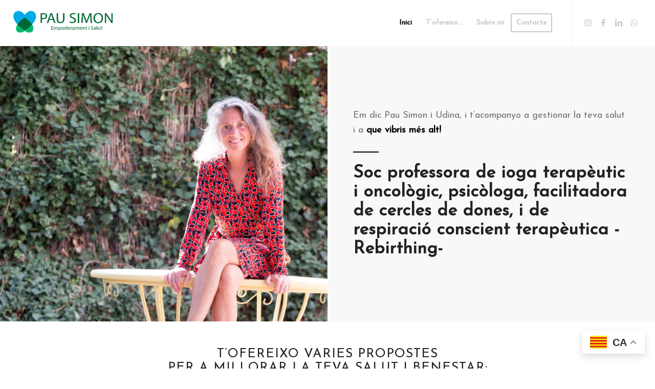

--- FILE ---
content_type: text/html; charset=UTF-8
request_url: https://pausimon.com/
body_size: 29198
content:
<!DOCTYPE html>
<html lang="ca" class="html_stretched responsive av-preloader-disabled  html_header_top html_logo_left html_main_nav_header html_menu_right html_slim html_header_sticky html_header_shrinking html_mobile_menu_phone html_header_searchicon_disabled html_content_align_center html_header_unstick_top html_header_stretch html_minimal_header html_elegant-blog html_av-overlay-side html_av-overlay-side-minimal html_av-submenu-noclone html_entry_id_203 av-cookies-no-cookie-consent av-no-preview av-default-lightbox html_text_menu_active av-mobile-menu-switch-default">
<head>
<meta charset="UTF-8" />


<!-- mobile setting -->
<meta name="viewport" content="width=device-width, initial-scale=1">

<!-- Scripts/CSS and wp_head hook -->
<meta name='robots' content='index, follow, max-image-preview:large, max-snippet:-1, max-video-preview:-1' />
<script id="cookieyes" type="text/javascript" src="https://cdn-cookieyes.com/client_data/8090dd2df40f489e3d09f700/script.js"></script>
	<!-- This site is optimized with the Yoast SEO plugin v26.6 - https://yoast.com/wordpress/plugins/seo/ -->
	<title>Coach d&#039;empoderament i salut - Pau Simon</title>
	<meta name="description" content="Soc psicòloga, professora de ioga terapèutic, terapeuta de Rebirthing i facilitadora de cercles de dones." />
	<link rel="canonical" href="https://pausimon.com/" />
	<meta property="og:locale" content="ca_ES" />
	<meta property="og:type" content="website" />
	<meta property="og:title" content="Coach d&#039;empoderament i salut - Pau Simon" />
	<meta property="og:description" content="Soc psicòloga, professora de ioga terapèutic, terapeuta de Rebirthing i facilitadora de cercles de dones." />
	<meta property="og:url" content="https://pausimon.com/" />
	<meta property="og:site_name" content="Pau Simon" />
	<meta property="article:modified_time" content="2026-01-10T16:48:58+00:00" />
	<meta property="og:image" content="https://pausimon.com/wp-content/uploads/2025/12/IMG_7523.jpg" />
	<meta property="og:image:width" content="1067" />
	<meta property="og:image:height" content="1600" />
	<meta property="og:image:type" content="image/jpeg" />
	<meta name="twitter:card" content="summary_large_image" />
	<script type="application/ld+json" class="yoast-schema-graph">{"@context":"https://schema.org","@graph":[{"@type":"WebPage","@id":"https://pausimon.com/coach-empoderament-salut/","url":"https://pausimon.com/","name":"Coach d'empoderament i salut - Pau Simon","isPartOf":{"@id":"https://pausimon.com/#website"},"primaryImageOfPage":{"@id":"https://pausimon.com/#primaryimage"},"image":{"@id":"https://pausimon.com/#primaryimage"},"thumbnailUrl":"https://pausimon.com/wp-content/uploads/2025/12/IMG_7523.jpg","datePublished":"2015-07-14T14:50:10+00:00","dateModified":"2026-01-10T16:48:58+00:00","description":"Soc psicòloga, professora de ioga terapèutic, terapeuta de Rebirthing i facilitadora de cercles de dones.","breadcrumb":{"@id":"https://pausimon.com/#breadcrumb"},"inLanguage":"ca","potentialAction":[{"@type":"ReadAction","target":["https://pausimon.com/"]}]},{"@type":"ImageObject","inLanguage":"ca","@id":"https://pausimon.com/#primaryimage","url":"https://pausimon.com/wp-content/uploads/2025/12/IMG_7523.jpg","contentUrl":"https://pausimon.com/wp-content/uploads/2025/12/IMG_7523.jpg","width":1067,"height":1600},{"@type":"BreadcrumbList","@id":"https://pausimon.com/#breadcrumb","itemListElement":[{"@type":"ListItem","position":1,"name":"Inici"}]},{"@type":"WebSite","@id":"https://pausimon.com/#website","url":"https://pausimon.com/","name":"Pau Simon","description":"Empoderament femení","potentialAction":[{"@type":"SearchAction","target":{"@type":"EntryPoint","urlTemplate":"https://pausimon.com/?s={search_term_string}"},"query-input":{"@type":"PropertyValueSpecification","valueRequired":true,"valueName":"search_term_string"}}],"inLanguage":"ca"}]}</script>
	<!-- / Yoast SEO plugin. -->


<link rel='dns-prefetch' href='//www.googletagmanager.com' />
<link rel="alternate" type="application/rss+xml" title="Pau Simon &raquo; Canal d&#039;informació" href="https://pausimon.com/feed/" />
<link rel="alternate" type="application/rss+xml" title="Pau Simon &raquo; Canal dels comentaris" href="https://pausimon.com/comments/feed/" />
<link rel="alternate" title="oEmbed (JSON)" type="application/json+oembed" href="https://pausimon.com/wp-json/oembed/1.0/embed?url=https%3A%2F%2Fpausimon.com%2F" />
<link rel="alternate" title="oEmbed (XML)" type="text/xml+oembed" href="https://pausimon.com/wp-json/oembed/1.0/embed?url=https%3A%2F%2Fpausimon.com%2F&#038;format=xml" />

<!-- google webfont font replacement -->

			<script type='text/javascript'>

				(function() {

					/*	check if webfonts are disabled by user setting via cookie - or user must opt in.	*/
					var html = document.getElementsByTagName('html')[0];
					var cookie_check = html.className.indexOf('av-cookies-needs-opt-in') >= 0 || html.className.indexOf('av-cookies-can-opt-out') >= 0;
					var allow_continue = true;
					var silent_accept_cookie = html.className.indexOf('av-cookies-user-silent-accept') >= 0;

					if( cookie_check && ! silent_accept_cookie )
					{
						if( ! document.cookie.match(/aviaCookieConsent/) || html.className.indexOf('av-cookies-session-refused') >= 0 )
						{
							allow_continue = false;
						}
						else
						{
							if( ! document.cookie.match(/aviaPrivacyRefuseCookiesHideBar/) )
							{
								allow_continue = false;
							}
							else if( ! document.cookie.match(/aviaPrivacyEssentialCookiesEnabled/) )
							{
								allow_continue = false;
							}
							else if( document.cookie.match(/aviaPrivacyGoogleWebfontsDisabled/) )
							{
								allow_continue = false;
							}
						}
					}

					if( allow_continue )
					{
						var f = document.createElement('link');

						f.type 	= 'text/css';
						f.rel 	= 'stylesheet';
						f.href 	= 'https://fonts.googleapis.com/css?family=Josefin+Sans&display=auto';
						f.id 	= 'avia-google-webfont';

						document.getElementsByTagName('head')[0].appendChild(f);
					}
				})();

			</script>
			<style id='wp-img-auto-sizes-contain-inline-css' type='text/css'>
img:is([sizes=auto i],[sizes^="auto," i]){contain-intrinsic-size:3000px 1500px}
/*# sourceURL=wp-img-auto-sizes-contain-inline-css */
</style>
<style id='wp-emoji-styles-inline-css' type='text/css'>

	img.wp-smiley, img.emoji {
		display: inline !important;
		border: none !important;
		box-shadow: none !important;
		height: 1em !important;
		width: 1em !important;
		margin: 0 0.07em !important;
		vertical-align: -0.1em !important;
		background: none !important;
		padding: 0 !important;
	}
/*# sourceURL=wp-emoji-styles-inline-css */
</style>
<style id='wp-block-library-inline-css' type='text/css'>
:root{--wp-block-synced-color:#7a00df;--wp-block-synced-color--rgb:122,0,223;--wp-bound-block-color:var(--wp-block-synced-color);--wp-editor-canvas-background:#ddd;--wp-admin-theme-color:#007cba;--wp-admin-theme-color--rgb:0,124,186;--wp-admin-theme-color-darker-10:#006ba1;--wp-admin-theme-color-darker-10--rgb:0,107,160.5;--wp-admin-theme-color-darker-20:#005a87;--wp-admin-theme-color-darker-20--rgb:0,90,135;--wp-admin-border-width-focus:2px}@media (min-resolution:192dpi){:root{--wp-admin-border-width-focus:1.5px}}.wp-element-button{cursor:pointer}:root .has-very-light-gray-background-color{background-color:#eee}:root .has-very-dark-gray-background-color{background-color:#313131}:root .has-very-light-gray-color{color:#eee}:root .has-very-dark-gray-color{color:#313131}:root .has-vivid-green-cyan-to-vivid-cyan-blue-gradient-background{background:linear-gradient(135deg,#00d084,#0693e3)}:root .has-purple-crush-gradient-background{background:linear-gradient(135deg,#34e2e4,#4721fb 50%,#ab1dfe)}:root .has-hazy-dawn-gradient-background{background:linear-gradient(135deg,#faaca8,#dad0ec)}:root .has-subdued-olive-gradient-background{background:linear-gradient(135deg,#fafae1,#67a671)}:root .has-atomic-cream-gradient-background{background:linear-gradient(135deg,#fdd79a,#004a59)}:root .has-nightshade-gradient-background{background:linear-gradient(135deg,#330968,#31cdcf)}:root .has-midnight-gradient-background{background:linear-gradient(135deg,#020381,#2874fc)}:root{--wp--preset--font-size--normal:16px;--wp--preset--font-size--huge:42px}.has-regular-font-size{font-size:1em}.has-larger-font-size{font-size:2.625em}.has-normal-font-size{font-size:var(--wp--preset--font-size--normal)}.has-huge-font-size{font-size:var(--wp--preset--font-size--huge)}.has-text-align-center{text-align:center}.has-text-align-left{text-align:left}.has-text-align-right{text-align:right}.has-fit-text{white-space:nowrap!important}#end-resizable-editor-section{display:none}.aligncenter{clear:both}.items-justified-left{justify-content:flex-start}.items-justified-center{justify-content:center}.items-justified-right{justify-content:flex-end}.items-justified-space-between{justify-content:space-between}.screen-reader-text{border:0;clip-path:inset(50%);height:1px;margin:-1px;overflow:hidden;padding:0;position:absolute;width:1px;word-wrap:normal!important}.screen-reader-text:focus{background-color:#ddd;clip-path:none;color:#444;display:block;font-size:1em;height:auto;left:5px;line-height:normal;padding:15px 23px 14px;text-decoration:none;top:5px;width:auto;z-index:100000}html :where(.has-border-color){border-style:solid}html :where([style*=border-top-color]){border-top-style:solid}html :where([style*=border-right-color]){border-right-style:solid}html :where([style*=border-bottom-color]){border-bottom-style:solid}html :where([style*=border-left-color]){border-left-style:solid}html :where([style*=border-width]){border-style:solid}html :where([style*=border-top-width]){border-top-style:solid}html :where([style*=border-right-width]){border-right-style:solid}html :where([style*=border-bottom-width]){border-bottom-style:solid}html :where([style*=border-left-width]){border-left-style:solid}html :where(img[class*=wp-image-]){height:auto;max-width:100%}:where(figure){margin:0 0 1em}html :where(.is-position-sticky){--wp-admin--admin-bar--position-offset:var(--wp-admin--admin-bar--height,0px)}@media screen and (max-width:600px){html :where(.is-position-sticky){--wp-admin--admin-bar--position-offset:0px}}

/*# sourceURL=wp-block-library-inline-css */
</style><style id='wp-block-image-inline-css' type='text/css'>
.wp-block-image>a,.wp-block-image>figure>a{display:inline-block}.wp-block-image img{box-sizing:border-box;height:auto;max-width:100%;vertical-align:bottom}@media not (prefers-reduced-motion){.wp-block-image img.hide{visibility:hidden}.wp-block-image img.show{animation:show-content-image .4s}}.wp-block-image[style*=border-radius] img,.wp-block-image[style*=border-radius]>a{border-radius:inherit}.wp-block-image.has-custom-border img{box-sizing:border-box}.wp-block-image.aligncenter{text-align:center}.wp-block-image.alignfull>a,.wp-block-image.alignwide>a{width:100%}.wp-block-image.alignfull img,.wp-block-image.alignwide img{height:auto;width:100%}.wp-block-image .aligncenter,.wp-block-image .alignleft,.wp-block-image .alignright,.wp-block-image.aligncenter,.wp-block-image.alignleft,.wp-block-image.alignright{display:table}.wp-block-image .aligncenter>figcaption,.wp-block-image .alignleft>figcaption,.wp-block-image .alignright>figcaption,.wp-block-image.aligncenter>figcaption,.wp-block-image.alignleft>figcaption,.wp-block-image.alignright>figcaption{caption-side:bottom;display:table-caption}.wp-block-image .alignleft{float:left;margin:.5em 1em .5em 0}.wp-block-image .alignright{float:right;margin:.5em 0 .5em 1em}.wp-block-image .aligncenter{margin-left:auto;margin-right:auto}.wp-block-image :where(figcaption){margin-bottom:1em;margin-top:.5em}.wp-block-image.is-style-circle-mask img{border-radius:9999px}@supports ((-webkit-mask-image:none) or (mask-image:none)) or (-webkit-mask-image:none){.wp-block-image.is-style-circle-mask img{border-radius:0;-webkit-mask-image:url('data:image/svg+xml;utf8,<svg viewBox="0 0 100 100" xmlns="http://www.w3.org/2000/svg"><circle cx="50" cy="50" r="50"/></svg>');mask-image:url('data:image/svg+xml;utf8,<svg viewBox="0 0 100 100" xmlns="http://www.w3.org/2000/svg"><circle cx="50" cy="50" r="50"/></svg>');mask-mode:alpha;-webkit-mask-position:center;mask-position:center;-webkit-mask-repeat:no-repeat;mask-repeat:no-repeat;-webkit-mask-size:contain;mask-size:contain}}:root :where(.wp-block-image.is-style-rounded img,.wp-block-image .is-style-rounded img){border-radius:9999px}.wp-block-image figure{margin:0}.wp-lightbox-container{display:flex;flex-direction:column;position:relative}.wp-lightbox-container img{cursor:zoom-in}.wp-lightbox-container img:hover+button{opacity:1}.wp-lightbox-container button{align-items:center;backdrop-filter:blur(16px) saturate(180%);background-color:#5a5a5a40;border:none;border-radius:4px;cursor:zoom-in;display:flex;height:20px;justify-content:center;opacity:0;padding:0;position:absolute;right:16px;text-align:center;top:16px;width:20px;z-index:100}@media not (prefers-reduced-motion){.wp-lightbox-container button{transition:opacity .2s ease}}.wp-lightbox-container button:focus-visible{outline:3px auto #5a5a5a40;outline:3px auto -webkit-focus-ring-color;outline-offset:3px}.wp-lightbox-container button:hover{cursor:pointer;opacity:1}.wp-lightbox-container button:focus{opacity:1}.wp-lightbox-container button:focus,.wp-lightbox-container button:hover,.wp-lightbox-container button:not(:hover):not(:active):not(.has-background){background-color:#5a5a5a40;border:none}.wp-lightbox-overlay{box-sizing:border-box;cursor:zoom-out;height:100vh;left:0;overflow:hidden;position:fixed;top:0;visibility:hidden;width:100%;z-index:100000}.wp-lightbox-overlay .close-button{align-items:center;cursor:pointer;display:flex;justify-content:center;min-height:40px;min-width:40px;padding:0;position:absolute;right:calc(env(safe-area-inset-right) + 16px);top:calc(env(safe-area-inset-top) + 16px);z-index:5000000}.wp-lightbox-overlay .close-button:focus,.wp-lightbox-overlay .close-button:hover,.wp-lightbox-overlay .close-button:not(:hover):not(:active):not(.has-background){background:none;border:none}.wp-lightbox-overlay .lightbox-image-container{height:var(--wp--lightbox-container-height);left:50%;overflow:hidden;position:absolute;top:50%;transform:translate(-50%,-50%);transform-origin:top left;width:var(--wp--lightbox-container-width);z-index:9999999999}.wp-lightbox-overlay .wp-block-image{align-items:center;box-sizing:border-box;display:flex;height:100%;justify-content:center;margin:0;position:relative;transform-origin:0 0;width:100%;z-index:3000000}.wp-lightbox-overlay .wp-block-image img{height:var(--wp--lightbox-image-height);min-height:var(--wp--lightbox-image-height);min-width:var(--wp--lightbox-image-width);width:var(--wp--lightbox-image-width)}.wp-lightbox-overlay .wp-block-image figcaption{display:none}.wp-lightbox-overlay button{background:none;border:none}.wp-lightbox-overlay .scrim{background-color:#fff;height:100%;opacity:.9;position:absolute;width:100%;z-index:2000000}.wp-lightbox-overlay.active{visibility:visible}@media not (prefers-reduced-motion){.wp-lightbox-overlay.active{animation:turn-on-visibility .25s both}.wp-lightbox-overlay.active img{animation:turn-on-visibility .35s both}.wp-lightbox-overlay.show-closing-animation:not(.active){animation:turn-off-visibility .35s both}.wp-lightbox-overlay.show-closing-animation:not(.active) img{animation:turn-off-visibility .25s both}.wp-lightbox-overlay.zoom.active{animation:none;opacity:1;visibility:visible}.wp-lightbox-overlay.zoom.active .lightbox-image-container{animation:lightbox-zoom-in .4s}.wp-lightbox-overlay.zoom.active .lightbox-image-container img{animation:none}.wp-lightbox-overlay.zoom.active .scrim{animation:turn-on-visibility .4s forwards}.wp-lightbox-overlay.zoom.show-closing-animation:not(.active){animation:none}.wp-lightbox-overlay.zoom.show-closing-animation:not(.active) .lightbox-image-container{animation:lightbox-zoom-out .4s}.wp-lightbox-overlay.zoom.show-closing-animation:not(.active) .lightbox-image-container img{animation:none}.wp-lightbox-overlay.zoom.show-closing-animation:not(.active) .scrim{animation:turn-off-visibility .4s forwards}}@keyframes show-content-image{0%{visibility:hidden}99%{visibility:hidden}to{visibility:visible}}@keyframes turn-on-visibility{0%{opacity:0}to{opacity:1}}@keyframes turn-off-visibility{0%{opacity:1;visibility:visible}99%{opacity:0;visibility:visible}to{opacity:0;visibility:hidden}}@keyframes lightbox-zoom-in{0%{transform:translate(calc((-100vw + var(--wp--lightbox-scrollbar-width))/2 + var(--wp--lightbox-initial-left-position)),calc(-50vh + var(--wp--lightbox-initial-top-position))) scale(var(--wp--lightbox-scale))}to{transform:translate(-50%,-50%) scale(1)}}@keyframes lightbox-zoom-out{0%{transform:translate(-50%,-50%) scale(1);visibility:visible}99%{visibility:visible}to{transform:translate(calc((-100vw + var(--wp--lightbox-scrollbar-width))/2 + var(--wp--lightbox-initial-left-position)),calc(-50vh + var(--wp--lightbox-initial-top-position))) scale(var(--wp--lightbox-scale));visibility:hidden}}
/*# sourceURL=https://pausimon.com/wp-includes/blocks/image/style.min.css */
</style>
<style id='global-styles-inline-css' type='text/css'>
:root{--wp--preset--aspect-ratio--square: 1;--wp--preset--aspect-ratio--4-3: 4/3;--wp--preset--aspect-ratio--3-4: 3/4;--wp--preset--aspect-ratio--3-2: 3/2;--wp--preset--aspect-ratio--2-3: 2/3;--wp--preset--aspect-ratio--16-9: 16/9;--wp--preset--aspect-ratio--9-16: 9/16;--wp--preset--color--black: #000000;--wp--preset--color--cyan-bluish-gray: #abb8c3;--wp--preset--color--white: #ffffff;--wp--preset--color--pale-pink: #f78da7;--wp--preset--color--vivid-red: #cf2e2e;--wp--preset--color--luminous-vivid-orange: #ff6900;--wp--preset--color--luminous-vivid-amber: #fcb900;--wp--preset--color--light-green-cyan: #7bdcb5;--wp--preset--color--vivid-green-cyan: #00d084;--wp--preset--color--pale-cyan-blue: #8ed1fc;--wp--preset--color--vivid-cyan-blue: #0693e3;--wp--preset--color--vivid-purple: #9b51e0;--wp--preset--color--metallic-red: #b02b2c;--wp--preset--color--maximum-yellow-red: #edae44;--wp--preset--color--yellow-sun: #eeee22;--wp--preset--color--palm-leaf: #83a846;--wp--preset--color--aero: #7bb0e7;--wp--preset--color--old-lavender: #745f7e;--wp--preset--color--steel-teal: #5f8789;--wp--preset--color--raspberry-pink: #d65799;--wp--preset--color--medium-turquoise: #4ecac2;--wp--preset--gradient--vivid-cyan-blue-to-vivid-purple: linear-gradient(135deg,rgb(6,147,227) 0%,rgb(155,81,224) 100%);--wp--preset--gradient--light-green-cyan-to-vivid-green-cyan: linear-gradient(135deg,rgb(122,220,180) 0%,rgb(0,208,130) 100%);--wp--preset--gradient--luminous-vivid-amber-to-luminous-vivid-orange: linear-gradient(135deg,rgb(252,185,0) 0%,rgb(255,105,0) 100%);--wp--preset--gradient--luminous-vivid-orange-to-vivid-red: linear-gradient(135deg,rgb(255,105,0) 0%,rgb(207,46,46) 100%);--wp--preset--gradient--very-light-gray-to-cyan-bluish-gray: linear-gradient(135deg,rgb(238,238,238) 0%,rgb(169,184,195) 100%);--wp--preset--gradient--cool-to-warm-spectrum: linear-gradient(135deg,rgb(74,234,220) 0%,rgb(151,120,209) 20%,rgb(207,42,186) 40%,rgb(238,44,130) 60%,rgb(251,105,98) 80%,rgb(254,248,76) 100%);--wp--preset--gradient--blush-light-purple: linear-gradient(135deg,rgb(255,206,236) 0%,rgb(152,150,240) 100%);--wp--preset--gradient--blush-bordeaux: linear-gradient(135deg,rgb(254,205,165) 0%,rgb(254,45,45) 50%,rgb(107,0,62) 100%);--wp--preset--gradient--luminous-dusk: linear-gradient(135deg,rgb(255,203,112) 0%,rgb(199,81,192) 50%,rgb(65,88,208) 100%);--wp--preset--gradient--pale-ocean: linear-gradient(135deg,rgb(255,245,203) 0%,rgb(182,227,212) 50%,rgb(51,167,181) 100%);--wp--preset--gradient--electric-grass: linear-gradient(135deg,rgb(202,248,128) 0%,rgb(113,206,126) 100%);--wp--preset--gradient--midnight: linear-gradient(135deg,rgb(2,3,129) 0%,rgb(40,116,252) 100%);--wp--preset--font-size--small: 1rem;--wp--preset--font-size--medium: 1.125rem;--wp--preset--font-size--large: 1.75rem;--wp--preset--font-size--x-large: clamp(1.75rem, 3vw, 2.25rem);--wp--preset--spacing--20: 0.44rem;--wp--preset--spacing--30: 0.67rem;--wp--preset--spacing--40: 1rem;--wp--preset--spacing--50: 1.5rem;--wp--preset--spacing--60: 2.25rem;--wp--preset--spacing--70: 3.38rem;--wp--preset--spacing--80: 5.06rem;--wp--preset--shadow--natural: 6px 6px 9px rgba(0, 0, 0, 0.2);--wp--preset--shadow--deep: 12px 12px 50px rgba(0, 0, 0, 0.4);--wp--preset--shadow--sharp: 6px 6px 0px rgba(0, 0, 0, 0.2);--wp--preset--shadow--outlined: 6px 6px 0px -3px rgb(255, 255, 255), 6px 6px rgb(0, 0, 0);--wp--preset--shadow--crisp: 6px 6px 0px rgb(0, 0, 0);}:root { --wp--style--global--content-size: 800px;--wp--style--global--wide-size: 1130px; }:where(body) { margin: 0; }.wp-site-blocks > .alignleft { float: left; margin-right: 2em; }.wp-site-blocks > .alignright { float: right; margin-left: 2em; }.wp-site-blocks > .aligncenter { justify-content: center; margin-left: auto; margin-right: auto; }:where(.is-layout-flex){gap: 0.5em;}:where(.is-layout-grid){gap: 0.5em;}.is-layout-flow > .alignleft{float: left;margin-inline-start: 0;margin-inline-end: 2em;}.is-layout-flow > .alignright{float: right;margin-inline-start: 2em;margin-inline-end: 0;}.is-layout-flow > .aligncenter{margin-left: auto !important;margin-right: auto !important;}.is-layout-constrained > .alignleft{float: left;margin-inline-start: 0;margin-inline-end: 2em;}.is-layout-constrained > .alignright{float: right;margin-inline-start: 2em;margin-inline-end: 0;}.is-layout-constrained > .aligncenter{margin-left: auto !important;margin-right: auto !important;}.is-layout-constrained > :where(:not(.alignleft):not(.alignright):not(.alignfull)){max-width: var(--wp--style--global--content-size);margin-left: auto !important;margin-right: auto !important;}.is-layout-constrained > .alignwide{max-width: var(--wp--style--global--wide-size);}body .is-layout-flex{display: flex;}.is-layout-flex{flex-wrap: wrap;align-items: center;}.is-layout-flex > :is(*, div){margin: 0;}body .is-layout-grid{display: grid;}.is-layout-grid > :is(*, div){margin: 0;}body{padding-top: 0px;padding-right: 0px;padding-bottom: 0px;padding-left: 0px;}a:where(:not(.wp-element-button)){text-decoration: underline;}:root :where(.wp-element-button, .wp-block-button__link){background-color: #32373c;border-width: 0;color: #fff;font-family: inherit;font-size: inherit;font-style: inherit;font-weight: inherit;letter-spacing: inherit;line-height: inherit;padding-top: calc(0.667em + 2px);padding-right: calc(1.333em + 2px);padding-bottom: calc(0.667em + 2px);padding-left: calc(1.333em + 2px);text-decoration: none;text-transform: inherit;}.has-black-color{color: var(--wp--preset--color--black) !important;}.has-cyan-bluish-gray-color{color: var(--wp--preset--color--cyan-bluish-gray) !important;}.has-white-color{color: var(--wp--preset--color--white) !important;}.has-pale-pink-color{color: var(--wp--preset--color--pale-pink) !important;}.has-vivid-red-color{color: var(--wp--preset--color--vivid-red) !important;}.has-luminous-vivid-orange-color{color: var(--wp--preset--color--luminous-vivid-orange) !important;}.has-luminous-vivid-amber-color{color: var(--wp--preset--color--luminous-vivid-amber) !important;}.has-light-green-cyan-color{color: var(--wp--preset--color--light-green-cyan) !important;}.has-vivid-green-cyan-color{color: var(--wp--preset--color--vivid-green-cyan) !important;}.has-pale-cyan-blue-color{color: var(--wp--preset--color--pale-cyan-blue) !important;}.has-vivid-cyan-blue-color{color: var(--wp--preset--color--vivid-cyan-blue) !important;}.has-vivid-purple-color{color: var(--wp--preset--color--vivid-purple) !important;}.has-metallic-red-color{color: var(--wp--preset--color--metallic-red) !important;}.has-maximum-yellow-red-color{color: var(--wp--preset--color--maximum-yellow-red) !important;}.has-yellow-sun-color{color: var(--wp--preset--color--yellow-sun) !important;}.has-palm-leaf-color{color: var(--wp--preset--color--palm-leaf) !important;}.has-aero-color{color: var(--wp--preset--color--aero) !important;}.has-old-lavender-color{color: var(--wp--preset--color--old-lavender) !important;}.has-steel-teal-color{color: var(--wp--preset--color--steel-teal) !important;}.has-raspberry-pink-color{color: var(--wp--preset--color--raspberry-pink) !important;}.has-medium-turquoise-color{color: var(--wp--preset--color--medium-turquoise) !important;}.has-black-background-color{background-color: var(--wp--preset--color--black) !important;}.has-cyan-bluish-gray-background-color{background-color: var(--wp--preset--color--cyan-bluish-gray) !important;}.has-white-background-color{background-color: var(--wp--preset--color--white) !important;}.has-pale-pink-background-color{background-color: var(--wp--preset--color--pale-pink) !important;}.has-vivid-red-background-color{background-color: var(--wp--preset--color--vivid-red) !important;}.has-luminous-vivid-orange-background-color{background-color: var(--wp--preset--color--luminous-vivid-orange) !important;}.has-luminous-vivid-amber-background-color{background-color: var(--wp--preset--color--luminous-vivid-amber) !important;}.has-light-green-cyan-background-color{background-color: var(--wp--preset--color--light-green-cyan) !important;}.has-vivid-green-cyan-background-color{background-color: var(--wp--preset--color--vivid-green-cyan) !important;}.has-pale-cyan-blue-background-color{background-color: var(--wp--preset--color--pale-cyan-blue) !important;}.has-vivid-cyan-blue-background-color{background-color: var(--wp--preset--color--vivid-cyan-blue) !important;}.has-vivid-purple-background-color{background-color: var(--wp--preset--color--vivid-purple) !important;}.has-metallic-red-background-color{background-color: var(--wp--preset--color--metallic-red) !important;}.has-maximum-yellow-red-background-color{background-color: var(--wp--preset--color--maximum-yellow-red) !important;}.has-yellow-sun-background-color{background-color: var(--wp--preset--color--yellow-sun) !important;}.has-palm-leaf-background-color{background-color: var(--wp--preset--color--palm-leaf) !important;}.has-aero-background-color{background-color: var(--wp--preset--color--aero) !important;}.has-old-lavender-background-color{background-color: var(--wp--preset--color--old-lavender) !important;}.has-steel-teal-background-color{background-color: var(--wp--preset--color--steel-teal) !important;}.has-raspberry-pink-background-color{background-color: var(--wp--preset--color--raspberry-pink) !important;}.has-medium-turquoise-background-color{background-color: var(--wp--preset--color--medium-turquoise) !important;}.has-black-border-color{border-color: var(--wp--preset--color--black) !important;}.has-cyan-bluish-gray-border-color{border-color: var(--wp--preset--color--cyan-bluish-gray) !important;}.has-white-border-color{border-color: var(--wp--preset--color--white) !important;}.has-pale-pink-border-color{border-color: var(--wp--preset--color--pale-pink) !important;}.has-vivid-red-border-color{border-color: var(--wp--preset--color--vivid-red) !important;}.has-luminous-vivid-orange-border-color{border-color: var(--wp--preset--color--luminous-vivid-orange) !important;}.has-luminous-vivid-amber-border-color{border-color: var(--wp--preset--color--luminous-vivid-amber) !important;}.has-light-green-cyan-border-color{border-color: var(--wp--preset--color--light-green-cyan) !important;}.has-vivid-green-cyan-border-color{border-color: var(--wp--preset--color--vivid-green-cyan) !important;}.has-pale-cyan-blue-border-color{border-color: var(--wp--preset--color--pale-cyan-blue) !important;}.has-vivid-cyan-blue-border-color{border-color: var(--wp--preset--color--vivid-cyan-blue) !important;}.has-vivid-purple-border-color{border-color: var(--wp--preset--color--vivid-purple) !important;}.has-metallic-red-border-color{border-color: var(--wp--preset--color--metallic-red) !important;}.has-maximum-yellow-red-border-color{border-color: var(--wp--preset--color--maximum-yellow-red) !important;}.has-yellow-sun-border-color{border-color: var(--wp--preset--color--yellow-sun) !important;}.has-palm-leaf-border-color{border-color: var(--wp--preset--color--palm-leaf) !important;}.has-aero-border-color{border-color: var(--wp--preset--color--aero) !important;}.has-old-lavender-border-color{border-color: var(--wp--preset--color--old-lavender) !important;}.has-steel-teal-border-color{border-color: var(--wp--preset--color--steel-teal) !important;}.has-raspberry-pink-border-color{border-color: var(--wp--preset--color--raspberry-pink) !important;}.has-medium-turquoise-border-color{border-color: var(--wp--preset--color--medium-turquoise) !important;}.has-vivid-cyan-blue-to-vivid-purple-gradient-background{background: var(--wp--preset--gradient--vivid-cyan-blue-to-vivid-purple) !important;}.has-light-green-cyan-to-vivid-green-cyan-gradient-background{background: var(--wp--preset--gradient--light-green-cyan-to-vivid-green-cyan) !important;}.has-luminous-vivid-amber-to-luminous-vivid-orange-gradient-background{background: var(--wp--preset--gradient--luminous-vivid-amber-to-luminous-vivid-orange) !important;}.has-luminous-vivid-orange-to-vivid-red-gradient-background{background: var(--wp--preset--gradient--luminous-vivid-orange-to-vivid-red) !important;}.has-very-light-gray-to-cyan-bluish-gray-gradient-background{background: var(--wp--preset--gradient--very-light-gray-to-cyan-bluish-gray) !important;}.has-cool-to-warm-spectrum-gradient-background{background: var(--wp--preset--gradient--cool-to-warm-spectrum) !important;}.has-blush-light-purple-gradient-background{background: var(--wp--preset--gradient--blush-light-purple) !important;}.has-blush-bordeaux-gradient-background{background: var(--wp--preset--gradient--blush-bordeaux) !important;}.has-luminous-dusk-gradient-background{background: var(--wp--preset--gradient--luminous-dusk) !important;}.has-pale-ocean-gradient-background{background: var(--wp--preset--gradient--pale-ocean) !important;}.has-electric-grass-gradient-background{background: var(--wp--preset--gradient--electric-grass) !important;}.has-midnight-gradient-background{background: var(--wp--preset--gradient--midnight) !important;}.has-small-font-size{font-size: var(--wp--preset--font-size--small) !important;}.has-medium-font-size{font-size: var(--wp--preset--font-size--medium) !important;}.has-large-font-size{font-size: var(--wp--preset--font-size--large) !important;}.has-x-large-font-size{font-size: var(--wp--preset--font-size--x-large) !important;}
/*# sourceURL=global-styles-inline-css */
</style>

<link rel='stylesheet' id='wpzoom-social-icons-socicon-css' href='https://pausimon.com/wp-content/plugins/social-icons-widget-by-wpzoom/assets/css/wpzoom-socicon.css?ver=1765212441' type='text/css' media='all' />
<link rel='stylesheet' id='wpzoom-social-icons-genericons-css' href='https://pausimon.com/wp-content/plugins/social-icons-widget-by-wpzoom/assets/css/genericons.css?ver=1765212441' type='text/css' media='all' />
<link rel='stylesheet' id='wpzoom-social-icons-academicons-css' href='https://pausimon.com/wp-content/plugins/social-icons-widget-by-wpzoom/assets/css/academicons.min.css?ver=1765212441' type='text/css' media='all' />
<link rel='stylesheet' id='wpzoom-social-icons-font-awesome-3-css' href='https://pausimon.com/wp-content/plugins/social-icons-widget-by-wpzoom/assets/css/font-awesome-3.min.css?ver=1765212441' type='text/css' media='all' />
<link rel='stylesheet' id='dashicons-css' href='https://pausimon.com/wp-includes/css/dashicons.min.css?ver=6.9' type='text/css' media='all' />
<link rel='stylesheet' id='wpzoom-social-icons-styles-css' href='https://pausimon.com/wp-content/plugins/social-icons-widget-by-wpzoom/assets/css/wpzoom-social-icons-styles.css?ver=1765212441' type='text/css' media='all' />
<link rel='preload' as='font'  id='wpzoom-social-icons-font-academicons-woff2-css' href='https://pausimon.com/wp-content/plugins/social-icons-widget-by-wpzoom/assets/font/academicons.woff2?v=1.9.2'  type='font/woff2' crossorigin />
<link rel='preload' as='font'  id='wpzoom-social-icons-font-fontawesome-3-woff2-css' href='https://pausimon.com/wp-content/plugins/social-icons-widget-by-wpzoom/assets/font/fontawesome-webfont.woff2?v=4.7.0'  type='font/woff2' crossorigin />
<link rel='preload' as='font'  id='wpzoom-social-icons-font-genericons-woff-css' href='https://pausimon.com/wp-content/plugins/social-icons-widget-by-wpzoom/assets/font/Genericons.woff'  type='font/woff' crossorigin />
<link rel='preload' as='font'  id='wpzoom-social-icons-font-socicon-woff2-css' href='https://pausimon.com/wp-content/plugins/social-icons-widget-by-wpzoom/assets/font/socicon.woff2?v=4.5.3'  type='font/woff2' crossorigin />
<link rel='stylesheet' id='avia-merged-styles-css' href='https://pausimon.com/wp-content/uploads/dynamic_avia/avia-merged-styles-5e835d6bc796ec1a13adf3492d3dc329---69484395f10f8.css' type='text/css' media='all' />
<link rel='stylesheet' id='avia-single-post-203-css' href='https://pausimon.com/wp-content/uploads/dynamic_avia/avia_posts_css/post-203.css?ver=ver-1768063748' type='text/css' media='all' />
<script type="text/javascript" src="https://pausimon.com/wp-includes/js/jquery/jquery.min.js?ver=3.7.1" id="jquery-core-js"></script>
<script type="text/javascript" src="https://pausimon.com/wp-includes/js/jquery/jquery-migrate.min.js?ver=3.4.1" id="jquery-migrate-js"></script>

<!-- Google tag (gtag.js) snippet added by Site Kit -->
<!-- Google Analytics snippet added by Site Kit -->
<script type="text/javascript" src="https://www.googletagmanager.com/gtag/js?id=GT-K8D5L28" id="google_gtagjs-js" async></script>
<script type="text/javascript" id="google_gtagjs-js-after">
/* <![CDATA[ */
window.dataLayer = window.dataLayer || [];function gtag(){dataLayer.push(arguments);}
gtag("set","linker",{"domains":["pausimon.com"]});
gtag("js", new Date());
gtag("set", "developer_id.dZTNiMT", true);
gtag("config", "GT-K8D5L28");
//# sourceURL=google_gtagjs-js-after
/* ]]> */
</script>
<script type="text/javascript" src="https://pausimon.com/wp-content/uploads/dynamic_avia/avia-head-scripts-4eef96767e7ec578c4dcc5eae96076c2---694843960458a.js" id="avia-head-scripts-js"></script>
<link rel="https://api.w.org/" href="https://pausimon.com/wp-json/" /><link rel="alternate" title="JSON" type="application/json" href="https://pausimon.com/wp-json/wp/v2/pages/203" /><link rel="EditURI" type="application/rsd+xml" title="RSD" href="https://pausimon.com/xmlrpc.php?rsd" />
<meta name="generator" content="WordPress 6.9" />
<link rel='shortlink' href='https://pausimon.com/' />
<meta name="generator" content="Site Kit by Google 1.168.0" /><meta name="ti-site-data" content="eyJyIjoiMTowITc6MCEzMDowIiwibyI6Imh0dHBzOlwvXC9wYXVzaW1vbi5jb21cL3dwLWFkbWluXC9hZG1pbi1hamF4LnBocD9hY3Rpb249dGlfb25saW5lX3VzZXJzX2dvb2dsZSZhbXA7cD0lMkYmYW1wO193cG5vbmNlPTUxYWQxYTljZDQifQ==" /><!-- Analytics by WP Statistics - https://wp-statistics.com -->

<link rel="icon" href="https://pausimon.com/wp-content/uploads/2025/12/favicon.png" type="image/png">
<!--[if lt IE 9]><script src="https://pausimon.com/wp-content/themes/enfold/js/html5shiv.js"></script><![endif]--><link rel="profile" href="https://gmpg.org/xfn/11" />
<link rel="alternate" type="application/rss+xml" title="Pau Simon RSS2 Feed" href="https://pausimon.com/feed/" />
<link rel="pingback" href="https://pausimon.com/xmlrpc.php" />

<!-- To speed up the rendering and to display the site as fast as possible to the user we include some styles and scripts for above the fold content inline -->
<script type="text/javascript">'use strict';var avia_is_mobile=!1;if(/Android|webOS|iPhone|iPad|iPod|BlackBerry|IEMobile|Opera Mini/i.test(navigator.userAgent)&&'ontouchstart' in document.documentElement){avia_is_mobile=!0;document.documentElement.className+=' avia_mobile '}
else{document.documentElement.className+=' avia_desktop '};document.documentElement.className+=' js_active ';(function(){var e=['-webkit-','-moz-','-ms-',''],n='',o=!1,a=!1;for(var t in e){if(e[t]+'transform' in document.documentElement.style){o=!0;n=e[t]+'transform'};if(e[t]+'perspective' in document.documentElement.style){a=!0}};if(o){document.documentElement.className+=' avia_transform '};if(a){document.documentElement.className+=' avia_transform3d '};if(typeof document.getElementsByClassName=='function'&&typeof document.documentElement.getBoundingClientRect=='function'&&avia_is_mobile==!1){if(n&&window.innerHeight>0){setTimeout(function(){var e=0,o={},a=0,t=document.getElementsByClassName('av-parallax'),i=window.pageYOffset||document.documentElement.scrollTop;for(e=0;e<t.length;e++){t[e].style.top='0px';o=t[e].getBoundingClientRect();a=Math.ceil((window.innerHeight+i-o.top)*0.3);t[e].style[n]='translate(0px, '+a+'px)';t[e].style.top='auto';t[e].className+=' enabled-parallax '}},50)}}})();</script><style type="text/css">
		@font-face {font-family: 'entypo-fontello-enfold'; font-weight: normal; font-style: normal; font-display: auto;
		src: url('https://pausimon.com/wp-content/themes/enfold/config-templatebuilder/avia-template-builder/assets/fonts/entypo-fontello-enfold/entypo-fontello-enfold.woff2') format('woff2'),
		url('https://pausimon.com/wp-content/themes/enfold/config-templatebuilder/avia-template-builder/assets/fonts/entypo-fontello-enfold/entypo-fontello-enfold.woff') format('woff'),
		url('https://pausimon.com/wp-content/themes/enfold/config-templatebuilder/avia-template-builder/assets/fonts/entypo-fontello-enfold/entypo-fontello-enfold.ttf') format('truetype'),
		url('https://pausimon.com/wp-content/themes/enfold/config-templatebuilder/avia-template-builder/assets/fonts/entypo-fontello-enfold/entypo-fontello-enfold.svg#entypo-fontello-enfold') format('svg'),
		url('https://pausimon.com/wp-content/themes/enfold/config-templatebuilder/avia-template-builder/assets/fonts/entypo-fontello-enfold/entypo-fontello-enfold.eot'),
		url('https://pausimon.com/wp-content/themes/enfold/config-templatebuilder/avia-template-builder/assets/fonts/entypo-fontello-enfold/entypo-fontello-enfold.eot?#iefix') format('embedded-opentype');
		}

		#top .avia-font-entypo-fontello-enfold, body .avia-font-entypo-fontello-enfold, html body [data-av_iconfont='entypo-fontello-enfold']:before{ font-family: 'entypo-fontello-enfold'; }
		
		@font-face {font-family: 'entypo-fontello'; font-weight: normal; font-style: normal; font-display: auto;
		src: url('https://pausimon.com/wp-content/themes/enfold/config-templatebuilder/avia-template-builder/assets/fonts/entypo-fontello/entypo-fontello.woff2') format('woff2'),
		url('https://pausimon.com/wp-content/themes/enfold/config-templatebuilder/avia-template-builder/assets/fonts/entypo-fontello/entypo-fontello.woff') format('woff'),
		url('https://pausimon.com/wp-content/themes/enfold/config-templatebuilder/avia-template-builder/assets/fonts/entypo-fontello/entypo-fontello.ttf') format('truetype'),
		url('https://pausimon.com/wp-content/themes/enfold/config-templatebuilder/avia-template-builder/assets/fonts/entypo-fontello/entypo-fontello.svg#entypo-fontello') format('svg'),
		url('https://pausimon.com/wp-content/themes/enfold/config-templatebuilder/avia-template-builder/assets/fonts/entypo-fontello/entypo-fontello.eot'),
		url('https://pausimon.com/wp-content/themes/enfold/config-templatebuilder/avia-template-builder/assets/fonts/entypo-fontello/entypo-fontello.eot?#iefix') format('embedded-opentype');
		}

		#top .avia-font-entypo-fontello, body .avia-font-entypo-fontello, html body [data-av_iconfont='entypo-fontello']:before{ font-family: 'entypo-fontello'; }
		</style>

<!--
Debugging Info for Theme support: 

Theme: Enfold
Version: 7.1.3
Installed: enfold
AviaFramework Version: 5.6
AviaBuilder Version: 6.0
aviaElementManager Version: 1.0.1
ML:512-PU:35-PLA:13
WP:6.9
Compress: CSS:all theme files - JS:all theme files
Updates: enabled - token has changed and not verified
PLAu:13
-->
</head>

<body id="top" class="home wp-singular page-template-default page page-id-203 wp-theme-enfold stretched no_sidebar_border rtl_columns av-curtain-numeric josefin_sans  post-type-page av-recaptcha-enabled av-google-badge-hide" itemscope="itemscope" itemtype="https://schema.org/WebPage" >

	
	<div id='wrap_all'>

	
<header id='header' class='all_colors header_color light_bg_color  av_header_top av_logo_left av_main_nav_header av_menu_right av_slim av_header_sticky av_header_shrinking av_header_stretch av_mobile_menu_phone av_header_searchicon_disabled av_header_unstick_top av_seperator_small_border av_minimal_header av_bottom_nav_disabled ' aria-label="Header" data-av_shrink_factor='50' role="banner" itemscope="itemscope" itemtype="https://schema.org/WPHeader" >

		<div  id='header_main' class='container_wrap container_wrap_logo'>

        <div class='container av-logo-container'><div class='inner-container'><span class='logo avia-standard-logo'><a href='https://pausimon.com/' class='' aria-label='logo web' title='logo web'><img src="https://pausimon.com/wp-content/uploads/2023/10/logo-web.png" height="100" width="300" alt='Pau Simon' title='logo web' /></a></span><nav class='main_menu' data-selectname='Select a page'  role="navigation" itemscope="itemscope" itemtype="https://schema.org/SiteNavigationElement" ><div class="avia-menu av-main-nav-wrap av_menu_icon_beside"><ul role="menu" class="menu av-main-nav" id="avia-menu"><li role="menuitem" id="menu-item-1201" class="menu-item menu-item-type-post_type menu-item-object-page menu-item-home current-menu-item page_item page-item-203 current_page_item menu-item-top-level menu-item-top-level-1"><a href="https://pausimon.com/" itemprop="url" tabindex="0"><span class="avia-bullet"></span><span class="avia-menu-text">Inici</span><span class="avia-menu-fx"><span class="avia-arrow-wrap"><span class="avia-arrow"></span></span></span></a></li>
<li role="menuitem" id="menu-item-1200" class="menu-item menu-item-type-custom menu-item-object-custom menu-item-has-children menu-item-top-level menu-item-top-level-2"><a href="#" itemprop="url" tabindex="0"><span class="avia-bullet"></span><span class="avia-menu-text">T&#8217;ofereixo&#8230;</span><span class="avia-menu-fx"><span class="avia-arrow-wrap"><span class="avia-arrow"></span></span></span></a>


<ul class="sub-menu">
	<li role="menuitem" id="menu-item-1746" class="menu-item menu-item-type-post_type menu-item-object-page"><a href="https://pausimon.com/ioga-oncologic/" itemprop="url" tabindex="0"><span class="avia-bullet"></span><span class="avia-menu-text">Ioga Oncològic</span></a></li>
	<li role="menuitem" id="menu-item-1339" class="menu-item menu-item-type-post_type menu-item-object-page"><a href="https://pausimon.com/sessions-de-ioga-terapeutic/" itemprop="url" tabindex="0"><span class="avia-bullet"></span><span class="avia-menu-text">Ioga terapèutic</span></a></li>
	<li role="menuitem" id="menu-item-1195" class="menu-item menu-item-type-post_type menu-item-object-page"><a href="https://pausimon.com/sessions-de-rebirthing-barcelona/" itemprop="url" tabindex="0"><span class="avia-bullet"></span><span class="avia-menu-text">Sessions de Rebirthing</span></a></li>
	<li role="menuitem" id="menu-item-1338" class="menu-item menu-item-type-post_type menu-item-object-page"><a href="https://pausimon.com/sessions-individuals-de-psicoterapia/" itemprop="url" tabindex="0"><span class="avia-bullet"></span><span class="avia-menu-text">Sessions individuals de psicoteràpia</span></a></li>
	<li role="menuitem" id="menu-item-1196" class="menu-item menu-item-type-post_type menu-item-object-page"><a href="https://pausimon.com/cercles-de-dones/" itemprop="url" tabindex="0"><span class="avia-bullet"></span><span class="avia-menu-text">Cercles de dones</span></a></li>
	<li role="menuitem" id="menu-item-1693" class="menu-item menu-item-type-post_type menu-item-object-page"><a href="https://pausimon.com/tallers/" itemprop="url" tabindex="0"><span class="avia-bullet"></span><span class="avia-menu-text">Tallers</span></a></li>
</ul>
</li>
<li role="menuitem" id="menu-item-1198" class="menu-item menu-item-type-post_type menu-item-object-page menu-item-top-level menu-item-top-level-3"><a href="https://pausimon.com/sobre-mi/" itemprop="url" tabindex="0"><span class="avia-bullet"></span><span class="avia-menu-text">Sobre mi</span><span class="avia-menu-fx"><span class="avia-arrow-wrap"><span class="avia-arrow"></span></span></span></a></li>
<li role="menuitem" id="menu-item-1199" class="menu-item menu-item-type-post_type menu-item-object-page av-menu-button av-menu-button-bordered menu-item-top-level menu-item-top-level-4"><a href="https://pausimon.com/contacto/" itemprop="url" tabindex="0"><span class="avia-bullet"></span><span class="avia-menu-text">Contacte</span><span class="avia-menu-fx"><span class="avia-arrow-wrap"><span class="avia-arrow"></span></span></span></a></li>
<li class="av-burger-menu-main menu-item-avia-special av-small-burger-icon" role="menuitem">
	        			<a href="#" aria-label="Menu" aria-hidden="false">
							<span class="av-hamburger av-hamburger--spin av-js-hamburger">
								<span class="av-hamburger-box">
						          <span class="av-hamburger-inner"></span>
						          <strong>Menu</strong>
								</span>
							</span>
							<span class="avia_hidden_link_text">Menu</span>
						</a>
	        		   </li></ul></div><ul class='noLightbox social_bookmarks icon_count_4'><li class='social_bookmarks_instagram av-social-link-instagram social_icon_1 avia_social_iconfont'><a  target="_blank" aria-label="Link to Instagram" href='https://www.instagram.com/pausimoncoach/' data-av_icon='' data-av_iconfont='entypo-fontello' title="Link to Instagram" desc="Link to Instagram" title='Link to Instagram'><span class='avia_hidden_link_text'>Link to Instagram</span></a></li><li class='social_bookmarks_facebook av-social-link-facebook social_icon_2 avia_social_iconfont'><a  target="_blank" aria-label="Link to Facebook" href='https://www.facebook.com/renacerdelcancer' data-av_icon='' data-av_iconfont='entypo-fontello' title="Link to Facebook" desc="Link to Facebook" title='Link to Facebook'><span class='avia_hidden_link_text'>Link to Facebook</span></a></li><li class='social_bookmarks_linkedin av-social-link-linkedin social_icon_3 avia_social_iconfont'><a  target="_blank" aria-label="Link to LinkedIn" href='https://www.linkedin.com/in/pausimoncoach/' data-av_icon='' data-av_iconfont='entypo-fontello' title="Link to LinkedIn" desc="Link to LinkedIn" title='Link to LinkedIn'><span class='avia_hidden_link_text'>Link to LinkedIn</span></a></li><li class='social_bookmarks_whatsapp av-social-link-whatsapp social_icon_4 avia_social_iconfont'><a  target="_blank" aria-label="Link to WhatsApp" href='https://wa.me/+34686929808' data-av_icon='' data-av_iconfont='entypo-fontello' title="Link to WhatsApp" desc="Link to WhatsApp" title='Link to WhatsApp'><span class='avia_hidden_link_text'>Link to WhatsApp</span></a></li></ul></nav></div> </div> 
		<!-- end container_wrap-->
		</div>
<div class="header_bg"></div>
<!-- end header -->
</header>

	<div id='main' class='all_colors' data-scroll-offset='88'>

	<div id='av-layout-grid-1'  class='av-layout-grid-container av-lon2smwg-5e8f9b13237ad764f17cf7683d97e9eb entry-content-wrapper main_color av-flex-cells  avia-builder-el-0  el_before_av_section  avia-builder-el-first  av-cell-min-height av-cell-min-height-75  container_wrap fullsize'   data-av_minimum_height_pc='75'>
<div class='flex_cell av-lon2tbb0-53262e1e948b7db69ae5418964764306 av-gridrow-cell av_one_half no_margin  avia-builder-el-1  el_before_av_cell_one_half  avia-builder-el-first  content-align-middle avia-full-stretch'  ><div class='flex_cell_inner'>
</div></div><div class='flex_cell av-lon2sag6-2ae163e10a28fa70121ba74de2990605 av-gridrow-cell av_one_half no_margin  avia-builder-el-2  el_after_av_cell_one_half  avia-builder-el-last  content-align-middle'  ><div class='flex_cell_inner'>
<section  class='av_textblock_section av-lomu0xzs-fd328e2cc54d6483859851020858b239 '   itemscope="itemscope" itemtype="https://schema.org/CreativeWork" ><div class='avia_textblock'  itemprop="text" ><p>Em dic Pau Simon i Udina, i t&#8217;acompanyo a gestionar la teva salut i a <strong>que vibris més alt!</strong></p>
</div></section>
<div  class='hr av-lomu34qh-9d77ed8a7b4b357e0497d80574e507fb hr-custom  avia-builder-el-4  el_after_av_textblock  el_before_av_textblock  hr-left hr-icon-no'><span class='hr-inner inner-border-av-border-fat'><span class="hr-inner-style"></span></span></div>
<section  class='av_textblock_section av-lomu42sr-1435f65cd0ba2325e3e97a611dc92438 '   itemscope="itemscope" itemtype="https://schema.org/CreativeWork" ><div class='avia_textblock'  itemprop="text" ><h1>Soc professora de ioga terapèutic i oncològic, psicòloga, facilitadora de cercles de dones, i de respiració conscient terapèutica -Rebirthing-</h1>
</div></section>
</div></div></div><div id='av_section_1'  class='avia-section av-d7yez-d4f606eccd492ef4b3d86e330f6e7cfc main_color avia-section-default avia-no-border-styling  avia-builder-el-6  el_after_av_layout_row  el_before_av_masonry_gallery  avia-bg-style-scroll container_wrap fullsize'  ><div class='container av-section-cont-open' ><div class='template-page content  av-content-full alpha units'><div class='post-entry post-entry-type-page post-entry-203'><div class='entry-content-wrapper clearfix'>
<div  class='av-special-heading av-ksiinf7e-f338ba047e72c5629801932947e7d161 av-special-heading-h2 blockquote modern-quote modern-centered  avia-builder-el-7  avia-builder-el-no-sibling  av-inherit-size av-linked-heading'><h2 class='av-special-heading-tag '  itemprop="headline"  >T’ofereixo varies propostes</br>per a millorar la teva salut i benestar:</h2><div class="special-heading-border"><div class="special-heading-inner-border"></div></div></div>
</div></div></div><!-- close content main div --></div></div><div id='av-sc-masonry-gallery-1'  class='main_color   avia-builder-el-8  el_after_av_section  el_before_av_section  masonry-not-first masonry-no-border container_wrap fullsize'  ><div id='av-masonry-1' class='av-masonry av-10ucm3-38362ee4bcd8a16610c4a173debfd9db noHover av-fixed-size av-large-gap av-hover-overlay-bluronhover av-masonry-animation-active av-masonry-col-5 av-caption-always av-caption-style-overlay av-masonry-gallery ' data-post_id="203"><div class="av-masonry-container isotope av-js-disabled"><div class='av-masonry-entry isotope-item av-masonry-item-no-image '></div><a href="https://pausimon.com/ioga-oncologic/"  aria-label="image Ioga Oncològic"  id='av-masonry-1-item-1737' data-av-masonry-item='1737' class='av-masonry-entry isotope-item post-1737 attachment type-attachment status-inherit hentry  av-masonry-item-with-image' title="Ioga Oncològic" alt="Ioga Oncològic"  data-av-masonry-custom-link="https://pausimon.com/ioga-oncologic/"  itemprop="thumbnailUrl" ><div class='av-inner-masonry-sizer'></div><figure class='av-inner-masonry main_color'><div class="av-masonry-outerimage-container"><div class='av-masonry-image-container' style="background-image: url(https://pausimon.com/wp-content/uploads/2025/09/IMG_7404ok-705x470.jpg);"  title="Ioga Oncològic" ></div></div><figcaption class='av-inner-masonry-content site-background'><div class='av-inner-masonry-content-pos'><div class='av-inner-masonry-content-pos-content'><div class='avia-arrow'></div><h3 class='av-masonry-entry-title entry-title '  itemprop="headline" >Ioga Oncològic</h3></div></div></figcaption></figure></a><!--end av-masonry entry--><a href="https://pausimon.com/sessions-de-ioga-terapeutic/"  aria-label="image Ioga terapèutic"  id='av-masonry-1-item-1328' data-av-masonry-item='1328' class='av-masonry-entry isotope-item post-1328 attachment type-attachment status-inherit hentry  av-masonry-item-with-image' title="Ioga terapèutic" alt="Sessions de ioga terapèutic"  data-av-masonry-custom-link="https://pausimon.com/sessions-de-ioga-terapeutic/"  itemprop="thumbnailUrl" ><div class='av-inner-masonry-sizer'></div><figure class='av-inner-masonry main_color'><div class="av-masonry-outerimage-container"><div class='av-masonry-image-container' style="background-image: url(https://pausimon.com/wp-content/uploads/2023/11/sessions-ioga-terapautic-mediona-705x470.jpg);"  title="Ioga terapèutic" ></div></div><figcaption class='av-inner-masonry-content site-background'><div class='av-inner-masonry-content-pos'><div class='av-inner-masonry-content-pos-content'><div class='avia-arrow'></div><h3 class='av-masonry-entry-title entry-title '  itemprop="headline" >Ioga terapèutic</h3></div></div></figcaption></figure></a><!--end av-masonry entry--><a href="https://pausimon.com/sessions-de-rebirthing/"  aria-label="image Sessions de Rebirthing"  id='av-masonry-1-item-1609' data-av-masonry-item='1609' class='av-masonry-entry isotope-item post-1609 attachment type-attachment status-inherit hentry  av-masonry-item-with-image' title="Sessions de Rebirthing" alt="Sessions de Rebirthing"  data-av-masonry-custom-link="https://pausimon.com/sessions-de-rebirthing/"  itemprop="thumbnailUrl" ><div class='av-inner-masonry-sizer'></div><figure class='av-inner-masonry main_color'><div class="av-masonry-outerimage-container"><div class='av-masonry-image-container' style="background-image: url(https://pausimon.com/wp-content/uploads/2023/11/1661606988825-705x635.jpg);"  title="Sessions de Rebirthing" ></div></div><figcaption class='av-inner-masonry-content site-background'><div class='av-inner-masonry-content-pos'><div class='av-inner-masonry-content-pos-content'><div class='avia-arrow'></div><h3 class='av-masonry-entry-title entry-title '  itemprop="headline" >Sessions de Rebirthing</h3></div></div></figcaption></figure></a><!--end av-masonry entry--><a href="https://pausimon.com/sessions-individuals-de-psicoterapia/"  aria-label="image Sessions individuals de psicoteràpia"  id='av-masonry-1-item-734' data-av-masonry-item='734' class='av-masonry-entry isotope-item post-734 attachment type-attachment status-inherit hentry  av-masonry-item-with-image' title="Sessions individuals de psicoteràpia" alt="Sessions individuals de psicoteràpia"  data-av-masonry-custom-link="https://pausimon.com/sessions-individuals-de-psicoterapia/"  itemprop="thumbnailUrl" ><div class='av-inner-masonry-sizer'></div><figure class='av-inner-masonry main_color'><div class="av-masonry-outerimage-container"><div class='av-masonry-image-container' style="background-image: url(https://pausimon.com/wp-content/uploads/2020/12/19122020-1D2N6038-705x470.jpg);"  title="Sessions individuals de psicoteràpia" ></div></div><figcaption class='av-inner-masonry-content site-background'><div class='av-inner-masonry-content-pos'><div class='av-inner-masonry-content-pos-content'><div class='avia-arrow'></div><h3 class='av-masonry-entry-title entry-title '  itemprop="headline" >Sessions individuals de psicoteràpia</h3></div></div></figcaption></figure></a><!--end av-masonry entry--><a href="https://pausimon.com/cercles-de-dones/"  aria-label="image Cercles de dones"  id='av-masonry-1-item-886' data-av-masonry-item='886' class='av-masonry-entry isotope-item post-886 attachment type-attachment status-inherit hentry  av-masonry-item-with-image' title="Cercles de dones" alt="Cercles de dones"  data-av-masonry-custom-link="https://pausimon.com/cercles-de-dones/"  itemprop="thumbnailUrl" ><div class='av-inner-masonry-sizer'></div><figure class='av-inner-masonry main_color'><div class="av-masonry-outerimage-container"><div class='av-masonry-image-container' style="background-image: url(https://pausimon.com/wp-content/uploads/2021/04/14042021-_MG_6991-2-705x470.jpg);"  title="Cercles de dones" ></div></div><figcaption class='av-inner-masonry-content site-background'><div class='av-inner-masonry-content-pos'><div class='av-inner-masonry-content-pos-content'><div class='avia-arrow'></div><h3 class='av-masonry-entry-title entry-title '  itemprop="headline" >Cercles de dones</h3></div></div></figcaption></figure></a><!--end av-masonry entry--></div></div></div><!-- close section --></p>
<div id='av_section_2'  class='avia-section av-mj682guo-ba57bf657bf1d50f432b3b8fbdcaad3c main_color avia-section-default avia-no-border-styling  avia-builder-el-9  el_after_av_masonry_gallery  el_before_av_layout_row  avia-bg-style-scroll container_wrap fullsize'  ><div class='container av-section-cont-open' ><div class='template-page content  av-content-full alpha units'><div class='post-entry post-entry-type-page post-entry-203'><div class='entry-content-wrapper clearfix'>
<div  class='flex_column av-d6ow3-4e3950a01beba177a70bd55ac9d832f3 av_one_full  avia-builder-el-10  avia-builder-el-no-sibling  first flex_column_div  '     ><div  class='avia-image-container av-lopgamti-e5b1ce8a4098c58b7b6107ddc0c1e992 av-styling- avia-align-center  avia-builder-el-11  el_before_av_hr  avia-builder-el-first '   itemprop="image" itemscope="itemscope" itemtype="https://schema.org/ImageObject" ><div class="avia-image-container-inner"><div class="avia-image-overlay-wrap"><img fetchpriority="high" class='wp-image-1656 avia-img-lazy-loading-not-1656 avia_image ' src='https://pausimon.com/wp-content/uploads/2023/11/separate-illustrations-16.png' alt='' title='separate illustrations-16'  height="60" width="250"  itemprop="thumbnailUrl"  /></div></div></div>
<div  class='hr av-mj67uiz9-a04118280496d0c9a40c16917742f8e8 hr-invisible  avia-builder-el-12  el_after_av_image  el_before_av_textblock '><span class='hr-inner '><span class="hr-inner-style"></span></span></div>
<section  class='av_textblock_section av-1odj2j-83b7e36abeb427608df7d6f861db1ef3 '   itemscope="itemscope" itemtype="https://schema.org/CreativeWork" ><div class='avia_textblock'  itemprop="text" ><h2 style="text-align: center;">Subscriu-te al meu butlletí!</h2>
</div></section>
<section  class='av_textblock_section av-mj67ojk3-837a9392fb6df9443c2305a1b925daec '   itemscope="itemscope" itemtype="https://schema.org/CreativeWork" ><div class='avia_textblock'  itemprop="text" ><p style="text-align: center;">Si et ve de gust formar part d’aquesta comunitat d’empoderament i salut, pots subscriure’t gratuïtament al butlletí.</p>
<p style="text-align: center;">E<strong>l primer regal que rebràs serà una meditació guiada que t’ajudarà a relaxar–te i a descansar millor!</strong></p>
</div></section>
<div  class='avia-button-wrap av-mj67s9ob-18549743f814c9321c7998e3060dc23b-wrap avia-button-center  avia-builder-el-15  el_after_av_textblock  avia-builder-el-last '><a href='https://pausimon.com/newsletter/'  class='avia-button av-mj67s9ob-18549743f814c9321c7998e3060dc23b av-link-btn avia-icon_select-no avia-size-large avia-position-center avia-color-green'   aria-label="Vull subscriure’m i el regal!"><span class='avia_iconbox_title' >Vull subscriure’m i el regal!</span></a></div></div></div></div></div><!-- close content main div --></div></div><div id='av-layout-grid-2'  class='av-layout-grid-container av-s94o3-fbc4c8af215d0ed4b686ad783d3430b8 entry-content-wrapper main_color av-flex-cells  avia-builder-el-16  el_after_av_section  el_before_av_section  av-grid-order-reverse av-cell-min-height av-cell-min-height-75 grid-row-not-first  container_wrap fullsize'   data-av_minimum_height_pc='75'>
<div class='flex_cell av-krdcohmx-9935e6f6f1b876e6711215185b2d890d av-gridrow-cell av_one_half no_margin  avia-builder-el-17  el_before_av_cell_one_half  avia-builder-el-first  content-align-middle'  ><div class='flex_cell_inner'>
<section  class='av_textblock_section av-6va5v-124237487e22aa9ac4ec98c254a2ee7a '   itemscope="itemscope" itemtype="https://schema.org/CreativeWork" ><div class='avia_textblock'  itemprop="text" ><p><span style="font-weight: 400;">Després d’un intens viatge de retorn a mi mateixa, ara em sento plena i en pau al haver-me reconciliat amb la meva feminitat.<strong> I gaudeixo moltíssim acompanyant-vos a sintonitzar les brúixoles internes quan s’han desconnectat vivint amb aquesta addicció al fer i aquest estrés crònic, sense sentit, en el que tots estem immersos… </strong>L’autèntica pandèmia d’avui és viure amb estrés constant, sempre corrent, fent, distrets, insatisfets i sense un rumb genuí.  </span></p>
<p><span style="font-weight: 400;">Amb la meva trajectòria acompanyant a dones, amb la meva experiència personal i amb la meva àmplia formació, puc dir que les dones compartim una ferida en comú i la manifestem, cada una segons les nostres eines i singularitat però a totes ens convé molt: aturar-nos, re-sintonitzar-nos, prioritzar-nos, deixar de mirar cap enfora per a mirar cap endins i sentir-nos. </span></p>
<p><span style="font-weight: 400;">Calmar la ment descontrolada, i despertar els sentits… Retrobar-nos en espais cuidats ens ajuda a brotar la nostra alegria, creativitat, pau i pulsió de vida!</span></p>
</div></section>
</div></div><div class='flex_cell av-krdd6suh-dc2a902e9145d5f4c87e280705e798d5 av-gridrow-cell av_one_half no_margin  avia-builder-el-19  el_after_av_cell_one_half  avia-builder-el-last  content-align-top avia-full-stretch'  ><div class='flex_cell_inner'>
</div></div>
</div></p>
<div id='av_section_3'  class='avia-section av-loo9pk68-000ccffe133de9a150235ee720f1bbc6 main_color avia-section-default avia-no-border-styling  avia-builder-el-20  el_after_av_layout_row  el_before_av_codeblock  avia-bg-style-scroll container_wrap fullsize'  ><div class='container av-section-cont-open' ><div class='template-page content  av-content-full alpha units'><div class='post-entry post-entry-type-page post-entry-203'><div class='entry-content-wrapper clearfix'>
<div  class='av-special-heading av-78edv-e9d66c2c42950ebf943e63c53f0530ba av-special-heading-h3 blockquote modern-quote modern-centered  avia-builder-el-21  avia-builder-el-no-sibling  av-inherit-size'><h3 class='av-special-heading-tag '  itemprop="headline"  ><span class='special_amp'>&#8220;</span>No tots els dies son bons, però cada dia té coses bones. Gaudeix-les!<span class='special_amp'>&#8221;</span></h3><div class="special-heading-border"><div class="special-heading-inner-border"></div></div></div>
</div></div></div><!-- close content main div --></div></div><div id='after_section_3'  class='main_color av_default_container_wrap container_wrap fullsize'  ><div class='container av-section-cont-open' ><div class='template-page content  av-content-full alpha units'><div class='post-entry post-entry-type-page post-entry-203'><div class='entry-content-wrapper clearfix'>
<section class="avia_codeblock_section  avia_code_block_0"  itemscope="itemscope" itemtype="https://schema.org/CreativeWork" ><div class='avia_codeblock '  itemprop="text" ><pre class="ti-widget" style="display: none"><template id="trustindex-google-widget-html"><div class=" ti-widget  ti-goog ti-review-text-mode-readmore ti-text-align-center" data-no-translation="true" data-time-locale="hace %d %s|hoy|día|días|semana|semanas|mes|meses|año|años" data-layout-id="13" data-layout-category="slider" data-set-id="drop-shadow" data-pid="" data-language="es" data-close-locale="Cerca" data-review-target-width="275" data-css-version="2" data-reply-by-locale="Respuesta del propietario" data-pager-autoplay-timeout="6"> <div class="ti-widget-container ti-col-4"> <div class="ti-footer source-Google"> <div class="ti-row"> <div class="ti-profile-img"> <trustindex-image data-imgurl="https://lh3.googleusercontent.com/p/AF1QipPN4liU8m1BP1yWrURrqg5pe8Z3HGSSj1NTsS0M=w65-h65-p-k-no" alt="Pau Simon - Ioga terapèutic, Ioga Oncològic, psicòloga" loading="lazy"></trustindex-image> </div> <div class="ti-profile-details"> <div class="ti-name"> Pau Simon - Ioga terapèutic, Ioga Oncològic, psicòloga</div> <span class="ti-stars"><trustindex-image class="ti-star" data-imgurl="https://cdn.trustindex.io/assets/platform/Google/star/f.svg" alt="Google" width="17" height="17" loading="lazy"></trustindex-image><trustindex-image class="ti-star" data-imgurl="https://cdn.trustindex.io/assets/platform/Google/star/f.svg" alt="Google" width="17" height="17" loading="lazy"></trustindex-image><trustindex-image class="ti-star" data-imgurl="https://cdn.trustindex.io/assets/platform/Google/star/f.svg" alt="Google" width="17" height="17" loading="lazy"></trustindex-image><trustindex-image class="ti-star" data-imgurl="https://cdn.trustindex.io/assets/platform/Google/star/f.svg" alt="Google" width="17" height="17" loading="lazy"></trustindex-image><trustindex-image class="ti-star" data-imgurl="https://cdn.trustindex.io/assets/platform/Google/star/f.svg" alt="Google" width="17" height="17" loading="lazy"></trustindex-image></span> <div class="ti-rating-text"> <span class="nowrap"><strong>19 reseñas Google</strong></span> </div> <div class="ti-header-write-btn-container"> <a href="https://admin.trustindex.io/api/googleWriteReview?place-id=ChIJkZAoDl9vpBIRT-NVc9-zzWA" class="ti-header-write-btn" role="button" aria-label="Escribe una reseña a Google" target="_blank" rel="noopener nofollow">Escribe una reseña</a> </div>  </div> </div> </div> <div class="ti-reviews-container"> <div class="ti-controls"> <div class="ti-next" aria-label="Siguiente reseña" role="button"></div> <div class="ti-prev" aria-label="Reseña anterior" role="button"></div> </div> <div class="ti-reviews-container-wrapper">  <div data-empty="0" data-time="1754006400" class="ti-review-item source-Google ti-image-layout-thumbnail" data-id="cfcd208495d565ef66e7dff9f98764da"> <div class="ti-inner"> <div class="ti-review-header"> <div class="ti-platform-icon ti-with-tooltip"> <span class="ti-tooltip">Publicado en </span> <trustindex-image data-imgurl="https://cdn.trustindex.io/assets/platform/Google/icon.svg" alt="" width="20" height="20" loading="lazy"></trustindex-image> </div> <div class="ti-profile-img"> <trustindex-image data-imgurl="https://lh3.googleusercontent.com/a/ACg8ocJo-L0kp6y_d6SR63nsqXYSE5TtaU_nqnQLmbL1z_Wtk5Yjpw=w40-h40-c-rp-mo-br100" alt="Marta Pitet profile picture" loading="lazy"></trustindex-image> </div> <div class="ti-profile-details"> <div class="ti-name"> Marta Pitet </div> <div class="ti-date"></div> </div> </div> <span class="ti-stars"><trustindex-image class="ti-star" data-imgurl="https://cdn.trustindex.io/assets/platform/Google/star/f.svg" alt="Google" width="17" height="17" loading="lazy"></trustindex-image><trustindex-image class="ti-star" data-imgurl="https://cdn.trustindex.io/assets/platform/Google/star/f.svg" alt="Google" width="17" height="17" loading="lazy"></trustindex-image><trustindex-image class="ti-star" data-imgurl="https://cdn.trustindex.io/assets/platform/Google/star/f.svg" alt="Google" width="17" height="17" loading="lazy"></trustindex-image><trustindex-image class="ti-star" data-imgurl="https://cdn.trustindex.io/assets/platform/Google/star/f.svg" alt="Google" width="17" height="17" loading="lazy"></trustindex-image><trustindex-image class="ti-star" data-imgurl="https://cdn.trustindex.io/assets/platform/Google/star/f.svg" alt="Google" width="17" height="17" loading="lazy"></trustindex-image><span class="ti-verified-review ti-verified-platform"><span class="ti-verified-tooltip">Trustindex verifica que la fuente original de la reseña sea Google.</span></span></span> <div class="ti-review-text-container ti-review-content"><!-- R-CONTENT -->Pau, amb la seva calma i serenor, t'acompanya en una classe de grup molt reduït i amb el cant dels ocells. Molt molt recomanable<!-- R-CONTENT --></div> <span class="ti-read-more" data-container=".ti-review-content" data-collapse-text="Ocultar" data-open-text="Leer más"></span> </div> </div>  <div data-empty="0" data-time="1753920000" class="ti-review-item source-Google ti-image-layout-thumbnail" data-id="cfcd208495d565ef66e7dff9f98764da"> <div class="ti-inner"> <div class="ti-review-header"> <div class="ti-platform-icon ti-with-tooltip"> <span class="ti-tooltip">Publicado en </span> <trustindex-image data-imgurl="https://cdn.trustindex.io/assets/platform/Google/icon.svg" alt="" width="20" height="20" loading="lazy"></trustindex-image> </div> <div class="ti-profile-img"> <trustindex-image data-imgurl="https://lh3.googleusercontent.com/a-/ALV-UjVehE3jjnBxrYURnrM1IoaPE1d7bIbtmpai0RTAtpa7jdW1s0I=w40-h40-c-rp-mo-br100" alt="Marta Cortes Casado profile picture" loading="lazy"></trustindex-image> </div> <div class="ti-profile-details"> <div class="ti-name"> Marta Cortes Casado </div> <div class="ti-date"></div> </div> </div> <span class="ti-stars"><trustindex-image class="ti-star" data-imgurl="https://cdn.trustindex.io/assets/platform/Google/star/f.svg" alt="Google" width="17" height="17" loading="lazy"></trustindex-image><trustindex-image class="ti-star" data-imgurl="https://cdn.trustindex.io/assets/platform/Google/star/f.svg" alt="Google" width="17" height="17" loading="lazy"></trustindex-image><trustindex-image class="ti-star" data-imgurl="https://cdn.trustindex.io/assets/platform/Google/star/f.svg" alt="Google" width="17" height="17" loading="lazy"></trustindex-image><trustindex-image class="ti-star" data-imgurl="https://cdn.trustindex.io/assets/platform/Google/star/f.svg" alt="Google" width="17" height="17" loading="lazy"></trustindex-image><trustindex-image class="ti-star" data-imgurl="https://cdn.trustindex.io/assets/platform/Google/star/f.svg" alt="Google" width="17" height="17" loading="lazy"></trustindex-image><span class="ti-verified-review ti-verified-platform"><span class="ti-verified-tooltip">Trustindex verifica que la fuente original de la reseña sea Google.</span></span></span> <div class="ti-review-text-container ti-review-content"><!-- R-CONTENT -->Les classes de ioga terapèutic de la Pau són fantàstiques. La seva presència, la manera de fer, i la disposició de l'espai fa que et sentis acollida per un ambient càlid i respectuós.
Durant el temps de la sessió et sents lluny del teu dia a dia per dedicar-te plenament a recuperar el teu cos, ment i ànima.
Ho recomano al cent per cent.<!-- R-CONTENT --></div> <span class="ti-read-more" data-container=".ti-review-content" data-collapse-text="Ocultar" data-open-text="Leer más"></span> </div> </div>  <div data-empty="0" data-time="1753920000" class="ti-review-item source-Google ti-image-layout-thumbnail" data-id="cfcd208495d565ef66e7dff9f98764da"> <div class="ti-inner"> <div class="ti-review-header"> <div class="ti-platform-icon ti-with-tooltip"> <span class="ti-tooltip">Publicado en </span> <trustindex-image data-imgurl="https://cdn.trustindex.io/assets/platform/Google/icon.svg" alt="" width="20" height="20" loading="lazy"></trustindex-image> </div> <div class="ti-profile-img"> <trustindex-image data-imgurl="https://lh3.googleusercontent.com/a/ACg8ocJuwwDX6HYvhshUKl-0yAznD13JhR4MTV34FUaUgcG31GLJQQ=w40-h40-c-rp-mo-br100" alt="Maria Carbonell Torres profile picture" loading="lazy"></trustindex-image> </div> <div class="ti-profile-details"> <div class="ti-name"> Maria Carbonell Torres </div> <div class="ti-date"></div> </div> </div> <span class="ti-stars"><trustindex-image class="ti-star" data-imgurl="https://cdn.trustindex.io/assets/platform/Google/star/f.svg" alt="Google" width="17" height="17" loading="lazy"></trustindex-image><trustindex-image class="ti-star" data-imgurl="https://cdn.trustindex.io/assets/platform/Google/star/f.svg" alt="Google" width="17" height="17" loading="lazy"></trustindex-image><trustindex-image class="ti-star" data-imgurl="https://cdn.trustindex.io/assets/platform/Google/star/f.svg" alt="Google" width="17" height="17" loading="lazy"></trustindex-image><trustindex-image class="ti-star" data-imgurl="https://cdn.trustindex.io/assets/platform/Google/star/f.svg" alt="Google" width="17" height="17" loading="lazy"></trustindex-image><trustindex-image class="ti-star" data-imgurl="https://cdn.trustindex.io/assets/platform/Google/star/f.svg" alt="Google" width="17" height="17" loading="lazy"></trustindex-image><span class="ti-verified-review ti-verified-platform"><span class="ti-verified-tooltip">Trustindex verifica que la fuente original de la reseña sea Google.</span></span></span> <div class="ti-review-text-container ti-review-content"><!-- R-CONTENT -->Per mi han sigut les primeres sessions de ioga grupal i m'he sentit molt be.  Potser he estat una mica despistada, pero bé.
Moltes gràcies per els teus consells, m'han servit per diverses situacions.<!-- R-CONTENT --></div> <span class="ti-read-more" data-container=".ti-review-content" data-collapse-text="Ocultar" data-open-text="Leer más"></span> </div> </div>  <div data-empty="0" data-time="1753920000" class="ti-review-item source-Google ti-image-layout-thumbnail" data-id="cfcd208495d565ef66e7dff9f98764da"> <div class="ti-inner"> <div class="ti-review-header"> <div class="ti-platform-icon ti-with-tooltip"> <span class="ti-tooltip">Publicado en </span> <trustindex-image data-imgurl="https://cdn.trustindex.io/assets/platform/Google/icon.svg" alt="" width="20" height="20" loading="lazy"></trustindex-image> </div> <div class="ti-profile-img"> <trustindex-image data-imgurl="https://lh3.googleusercontent.com/a/ACg8ocIBmXPU9FGkfrc0B6i_OBnJPyNVDMGKNaePHg8I3Pb3yNmX=w40-h40-c-rp-mo-br100" alt="noemi duran salvado profile picture" loading="lazy"></trustindex-image> </div> <div class="ti-profile-details"> <div class="ti-name"> noemi duran salvado </div> <div class="ti-date"></div> </div> </div> <span class="ti-stars"><trustindex-image class="ti-star" data-imgurl="https://cdn.trustindex.io/assets/platform/Google/star/f.svg" alt="Google" width="17" height="17" loading="lazy"></trustindex-image><trustindex-image class="ti-star" data-imgurl="https://cdn.trustindex.io/assets/platform/Google/star/f.svg" alt="Google" width="17" height="17" loading="lazy"></trustindex-image><trustindex-image class="ti-star" data-imgurl="https://cdn.trustindex.io/assets/platform/Google/star/f.svg" alt="Google" width="17" height="17" loading="lazy"></trustindex-image><trustindex-image class="ti-star" data-imgurl="https://cdn.trustindex.io/assets/platform/Google/star/f.svg" alt="Google" width="17" height="17" loading="lazy"></trustindex-image><trustindex-image class="ti-star" data-imgurl="https://cdn.trustindex.io/assets/platform/Google/star/f.svg" alt="Google" width="17" height="17" loading="lazy"></trustindex-image><span class="ti-verified-review ti-verified-platform"><span class="ti-verified-tooltip">Trustindex verifica que la fuente original de la reseña sea Google.</span></span></span> <div class="ti-review-text-container ti-review-content"><!-- R-CONTENT -->La Pau és una mestra de yoga meravellosa. Només arribar a l'espai ja sents harmonia i calma. Té un do per acompanyar a transitar els estats energètics i emocionals mentre anem fent les postures. Mooolt recomanable. Gràcies Pau<!-- R-CONTENT --></div> <span class="ti-read-more" data-container=".ti-review-content" data-collapse-text="Ocultar" data-open-text="Leer más"></span> </div> </div>  <div data-empty="0" data-time="1748563200" class="ti-review-item source-Google ti-image-layout-thumbnail" data-id="cfcd208495d565ef66e7dff9f98764da"> <div class="ti-inner"> <div class="ti-review-header"> <div class="ti-platform-icon ti-with-tooltip"> <span class="ti-tooltip">Publicado en </span> <trustindex-image data-imgurl="https://cdn.trustindex.io/assets/platform/Google/icon.svg" alt="" width="20" height="20" loading="lazy"></trustindex-image> </div> <div class="ti-profile-img"> <trustindex-image data-imgurl="https://lh3.googleusercontent.com/a-/ALV-UjXhhTOTewfLiK0QfbSJv0hlin6lFB8pKNkYZNlnR3EkiaAFE1s=w40-h40-c-rp-mo-br100" alt="Alba Garcia Bosch profile picture" loading="lazy"></trustindex-image> </div> <div class="ti-profile-details"> <div class="ti-name"> Alba Garcia Bosch </div> <div class="ti-date"></div> </div> </div> <span class="ti-stars"><trustindex-image class="ti-star" data-imgurl="https://cdn.trustindex.io/assets/platform/Google/star/f.svg" alt="Google" width="17" height="17" loading="lazy"></trustindex-image><trustindex-image class="ti-star" data-imgurl="https://cdn.trustindex.io/assets/platform/Google/star/f.svg" alt="Google" width="17" height="17" loading="lazy"></trustindex-image><trustindex-image class="ti-star" data-imgurl="https://cdn.trustindex.io/assets/platform/Google/star/f.svg" alt="Google" width="17" height="17" loading="lazy"></trustindex-image><trustindex-image class="ti-star" data-imgurl="https://cdn.trustindex.io/assets/platform/Google/star/f.svg" alt="Google" width="17" height="17" loading="lazy"></trustindex-image><trustindex-image class="ti-star" data-imgurl="https://cdn.trustindex.io/assets/platform/Google/star/f.svg" alt="Google" width="17" height="17" loading="lazy"></trustindex-image><span class="ti-verified-review ti-verified-platform"><span class="ti-verified-tooltip">Trustindex verifica que la fuente original de la reseña sea Google.</span></span></span> <div class="ti-review-text-container ti-review-content"><!-- R-CONTENT -->La Pau és molt atenta i cuida molt els detalls, especialment en l’ús del material. Sempre és puntual i els exercicis són molt bons i ben explicats. M’ha agradat molt la seva manera d’ensenyar.<!-- R-CONTENT --></div> <span class="ti-read-more" data-container=".ti-review-content" data-collapse-text="Ocultar" data-open-text="Leer más"></span> </div> </div>  <div data-empty="0" data-time="1728086400" class="ti-review-item source-Google ti-image-layout-thumbnail" data-id="cfcd208495d565ef66e7dff9f98764da"> <div class="ti-inner"> <div class="ti-review-header"> <div class="ti-platform-icon ti-with-tooltip"> <span class="ti-tooltip">Publicado en </span> <trustindex-image data-imgurl="https://cdn.trustindex.io/assets/platform/Google/icon.svg" alt="" width="20" height="20" loading="lazy"></trustindex-image> </div> <div class="ti-profile-img"> <trustindex-image data-imgurl="https://lh3.googleusercontent.com/a-/ALV-UjWyQCNb3MDTYJvA1ddeckoswthicRDw4sjuzzvAQz9xht-i0tbk=w40-h40-c-rp-mo-br100" alt="Núria Barros Rodríguez profile picture" loading="lazy"></trustindex-image> </div> <div class="ti-profile-details"> <div class="ti-name"> Núria Barros Rodríguez </div> <div class="ti-date"></div> </div> </div> <span class="ti-stars"><trustindex-image class="ti-star" data-imgurl="https://cdn.trustindex.io/assets/platform/Google/star/f.svg" alt="Google" width="17" height="17" loading="lazy"></trustindex-image><trustindex-image class="ti-star" data-imgurl="https://cdn.trustindex.io/assets/platform/Google/star/f.svg" alt="Google" width="17" height="17" loading="lazy"></trustindex-image><trustindex-image class="ti-star" data-imgurl="https://cdn.trustindex.io/assets/platform/Google/star/f.svg" alt="Google" width="17" height="17" loading="lazy"></trustindex-image><trustindex-image class="ti-star" data-imgurl="https://cdn.trustindex.io/assets/platform/Google/star/f.svg" alt="Google" width="17" height="17" loading="lazy"></trustindex-image><trustindex-image class="ti-star" data-imgurl="https://cdn.trustindex.io/assets/platform/Google/star/f.svg" alt="Google" width="17" height="17" loading="lazy"></trustindex-image><span class="ti-verified-review ti-verified-platform"><span class="ti-verified-tooltip">Trustindex verifica que la fuente original de la reseña sea Google.</span></span></span> <div class="ti-review-text-container ti-review-content"><!-- R-CONTENT -->El rebirting ha sido un descubrimiento muy grato para mí. Conforme han ido pasando las sesiones, he ido experimentando de forma sutil, pero con certeza de que es un trabajo que va calando de a poquito. Haciendo un paralelismo, es como esas bolitas de nieve que cuando las agitas, van cayendo de a poquito, hasta volverse a asentar en el fondo del recipiente. Y ese a poquito me ha permitido ir tomando conciencia de muchos aspectos de mi existencia. También una revelación que me ha dado el rebirting, es cómo algo tan básico como es la respiración, nos hace conectar con memorias, cómo lo primero que hacemos al venir al mundo que es respirar y es automático, de alguna manera se me olvida, automatizando así también mis acciones. Bajo mi experiencia, es un tipo de acompañamiento muy cuidado y sutil que hace que sea una experiencia movilizadora y penetrante. Gracias Pau, por hacer de éste viaje a mí una experiencia tan enriquecedora. Gracias por tu escucha, presencia y disponibilidad. Un fuerte abrazo 🙏😊❤️<!-- R-CONTENT --></div> <span class="ti-read-more" data-container=".ti-review-content" data-collapse-text="Ocultar" data-open-text="Leer más"></span> </div> </div>  <div data-empty="0" data-time="1712275200" class="ti-review-item source-Google ti-image-layout-thumbnail" data-id="cfcd208495d565ef66e7dff9f98764da"> <div class="ti-inner"> <div class="ti-review-header"> <div class="ti-platform-icon ti-with-tooltip"> <span class="ti-tooltip">Publicado en </span> <trustindex-image data-imgurl="https://cdn.trustindex.io/assets/platform/Google/icon.svg" alt="" width="20" height="20" loading="lazy"></trustindex-image> </div> <div class="ti-profile-img"> <trustindex-image data-imgurl="https://lh3.googleusercontent.com/a/ACg8ocJSHJWsrOEAEc9zRT8kmpEeq9JNXTGLj3Mvww8HiuWsS4Nyxg=w40-h40-c-rp-mo-ba3-br100" alt="Tonyi Porras Fernández profile picture" loading="lazy"></trustindex-image> </div> <div class="ti-profile-details"> <div class="ti-name"> Tonyi Porras Fernández </div> <div class="ti-date"></div> </div> </div> <span class="ti-stars"><trustindex-image class="ti-star" data-imgurl="https://cdn.trustindex.io/assets/platform/Google/star/f.svg" alt="Google" width="17" height="17" loading="lazy"></trustindex-image><trustindex-image class="ti-star" data-imgurl="https://cdn.trustindex.io/assets/platform/Google/star/f.svg" alt="Google" width="17" height="17" loading="lazy"></trustindex-image><trustindex-image class="ti-star" data-imgurl="https://cdn.trustindex.io/assets/platform/Google/star/f.svg" alt="Google" width="17" height="17" loading="lazy"></trustindex-image><trustindex-image class="ti-star" data-imgurl="https://cdn.trustindex.io/assets/platform/Google/star/f.svg" alt="Google" width="17" height="17" loading="lazy"></trustindex-image><trustindex-image class="ti-star" data-imgurl="https://cdn.trustindex.io/assets/platform/Google/star/f.svg" alt="Google" width="17" height="17" loading="lazy"></trustindex-image><span class="ti-verified-review ti-verified-platform"><span class="ti-verified-tooltip">Trustindex verifica que la fuente original de la reseña sea Google.</span></span></span> <div class="ti-review-text-container ti-review-content"><!-- R-CONTENT -->Sabiduría,conocimientos, amor y mucha sensibilidad es lo qué transmite Pau en sus clases de yoga. Es una excelente profesora. Gracias por todo lo bien que nos haces sentir 🙏🏻❤<!-- R-CONTENT --></div> <span class="ti-read-more" data-container=".ti-review-content" data-collapse-text="Ocultar" data-open-text="Leer más"></span> </div> </div>  <div data-empty="0" data-time="1688601600" class="ti-review-item source-Google ti-image-layout-thumbnail" data-id="cfcd208495d565ef66e7dff9f98764da"> <div class="ti-inner"> <div class="ti-review-header"> <div class="ti-platform-icon ti-with-tooltip"> <span class="ti-tooltip">Publicado en </span> <trustindex-image data-imgurl="https://cdn.trustindex.io/assets/platform/Google/icon.svg" alt="" width="20" height="20" loading="lazy"></trustindex-image> </div> <div class="ti-profile-img"> <trustindex-image data-imgurl="https://lh3.googleusercontent.com/a-/ALV-UjW6ZZGrSw0w3nCqEq2FHcC8XE2rnzN2zFu_1HOx92hegwDd5lh1=w40-h40-c-rp-mo-ba3-br100" alt="Cristina Martinez profile picture" loading="lazy"></trustindex-image> </div> <div class="ti-profile-details"> <div class="ti-name"> Cristina Martinez </div> <div class="ti-date"></div> </div> </div> <span class="ti-stars"><trustindex-image class="ti-star" data-imgurl="https://cdn.trustindex.io/assets/platform/Google/star/f.svg" alt="Google" width="17" height="17" loading="lazy"></trustindex-image><trustindex-image class="ti-star" data-imgurl="https://cdn.trustindex.io/assets/platform/Google/star/f.svg" alt="Google" width="17" height="17" loading="lazy"></trustindex-image><trustindex-image class="ti-star" data-imgurl="https://cdn.trustindex.io/assets/platform/Google/star/f.svg" alt="Google" width="17" height="17" loading="lazy"></trustindex-image><trustindex-image class="ti-star" data-imgurl="https://cdn.trustindex.io/assets/platform/Google/star/f.svg" alt="Google" width="17" height="17" loading="lazy"></trustindex-image><trustindex-image class="ti-star" data-imgurl="https://cdn.trustindex.io/assets/platform/Google/star/f.svg" alt="Google" width="17" height="17" loading="lazy"></trustindex-image><span class="ti-verified-review ti-verified-platform"><span class="ti-verified-tooltip">Trustindex verifica que la fuente original de la reseña sea Google.</span></span></span> <div class="ti-review-text-container ti-review-content"><!-- R-CONTENT -->Los círculos de mujeres en luna llena dirigidos por Pau son una delicia para mi alma. Unas horas para bajar revoluciones y entrar en contacto conmigo misma, un espacio que suele tener un ritmo tranquilo donde el silencio cobra sentido y conecto con la parte más íntima de mi feminidad de una forma en la que no sabía que necesitaba tanto.

Pau dirige este encuentro desde el respeto y la discreción, ofreciendo un cuidado al grupo con una mirada honesta y serena, unos encuentros deliciosos que generan un eco que dura días en el cuerpo físico y te acompañan unos pasos en el camino en el que te encuentres.

Muchas gracias Pau por el cariño y el cuidado que pones en cada reunión. Sat ñam<!-- R-CONTENT --></div> <span class="ti-read-more" data-container=".ti-review-content" data-collapse-text="Ocultar" data-open-text="Leer más"></span> </div> </div>  </div> <div class="ti-controls-line"> <div class="dot"></div> </div>   </div> </div> </div> </template></pre><div data-src="https://cdn.trustindex.io/loader.js?wp-widget" data-template-id="trustindex-google-widget-html" data-css-url="https://pausimon.com/wp-content/uploads/trustindex-google-widget.css?1765212455"></div></div></section>
</div></div></div><!-- close content main div --> <!-- section close by builder template -->		</div><!--end builder template--></div><!-- close default .container_wrap element -->				<div class='container_wrap footer_color' id='footer'>

					<div class='container'>

						<div class='flex_column av_one_fourth  first el_before_av_one_fourth'><section id="block-23" class="widget clearfix widget_block widget_media_image">
<figure class="wp-block-image size-full"><img decoding="async" width="340" height="156" src="https://pausimon.com/wp-content/uploads/2023/10/logo-web.png" alt="" class="wp-image-1268" srcset="https://pausimon.com/wp-content/uploads/2023/10/logo-web.png 340w, https://pausimon.com/wp-content/uploads/2023/10/logo-web-300x138.png 300w" sizes="(max-width: 340px) 100vw, 340px" /></figure>
<span class="seperator extralight-border"></span></section><section id="zoom-social-icons-widget-2" class="widget clearfix zoom-social-icons-widget">
		
<ul class="zoom-social-icons-list zoom-social-icons-list--with-canvas zoom-social-icons-list--round zoom-social-icons-list--align-left zoom-social-icons-list--no-labels">

		
				<li class="zoom-social_icons-list__item">
		<a class="zoom-social_icons-list__link" href="https://www.facebook.com/renacerdelcancer" target="_blank" title="Facebook" >
									
						<span class="screen-reader-text">facebook</span>
			
						<span class="zoom-social_icons-list-span social-icon socicon socicon-facebook" data-hover-rule="background-color" data-hover-color="#1877F2" style="background-color : #1877F2; font-size: 18px; padding:8px" ></span>
			
					</a>
	</li>

	
				<li class="zoom-social_icons-list__item">
		<a class="zoom-social_icons-list__link" href="https://www.instagram.com/pausimoncoach/" target="_blank" title="Instagram" >
									
						<span class="screen-reader-text">instagram</span>
			
						<span class="zoom-social_icons-list-span social-icon socicon socicon-instagram" data-hover-rule="background-color" data-hover-color="#e4405f" style="background-color : #e4405f; font-size: 18px; padding:8px" ></span>
			
					</a>
	</li>

	
				<li class="zoom-social_icons-list__item">
		<a class="zoom-social_icons-list__link" href="https://www.linkedin.com/in/pausimoncoach/" target="_blank" title="" >
									
						<span class="screen-reader-text">linkedin</span>
			
						<span class="zoom-social_icons-list-span social-icon socicon socicon-linkedin" data-hover-rule="background-color" data-hover-color="#0077B5" style="background-color : #0077B5; font-size: 18px; padding:8px" ></span>
			
					</a>
	</li>

	
				<li class="zoom-social_icons-list__item">
		<a class="zoom-social_icons-list__link" href="https://wa.me/+34686929808" target="_blank" title="" >
									
						<span class="screen-reader-text">whatsapp</span>
			
						<span class="zoom-social_icons-list-span social-icon socicon socicon-whatsapp" data-hover-rule="background-color" data-hover-color="#20B038" style="background-color : #20B038; font-size: 18px; padding:8px" ></span>
			
					</a>
	</li>

	
</ul>

		<span class="seperator extralight-border"></span></section></div><div class='flex_column av_one_fourth  el_after_av_one_fourth el_before_av_one_fourth '><section id="text-2" class="widget clearfix widget_text"><h3 class="widgettitle">Subscriu-te al meu butlletí!</h3>			<div class="textwidget"><p><a href="https://pausimon.com/newsletter/"><img decoding="async" class="alignleft wp-image-1844 size-full" src="https://pausimon.com/wp-content/uploads/2025/12/imagen_2025-12-15_110634922.png" alt="" width="244" height="41" /></a></p>
</div>
		<span class="seperator extralight-border"></span></section></div><div class='flex_column av_one_fourth  el_after_av_one_fourth el_before_av_one_fourth '><section id="media_image-4" class="widget clearfix widget_media_image"><a href="https://yogaoncologico.org/"><img width="293" height="300" src="https://pausimon.com/wp-content/uploads/2025/09/logo-YO-texto-circular-transp-293x300.png" class="image wp-image-1747  attachment-medium size-medium" alt="" style="max-width: 100%; height: auto;" decoding="async" /></a><span class="seperator extralight-border"></span></section></div><div class='flex_column av_one_fourth  el_after_av_one_fourth el_before_av_one_fourth '><section id="media_image-2" class="widget clearfix widget_media_image"><h3 class="widgettitle">Sóc professora i col·laboro en</h3><a href="https://escueladeyogaterapeutico.com/" target="_blank"><img src="https://pausimon.com/wp-content/uploads/2024/09/logo_apyta.svg" class="avia-img-lazy-loading-1714 image wp-image-1714  attachment-full size-full" alt="" style="max-width: 100%; height: auto;" title="Soc professora i col.laboradora de" decoding="async" loading="lazy" /></a><span class="seperator extralight-border"></span></section><section id="media_image-3" class="widget clearfix widget_media_image"><h3 class="widgettitle">Mantenimiento web</h3><a href="https://tranquilidaddigital.es/"><img width="350" height="71" src="https://pausimon.com/wp-content/uploads/2025/09/Logo-Tranquilidad-Digital-footer-webs-negro.png" class="avia-img-lazy-loading-1748 image wp-image-1748  attachment-full size-full" alt="" style="max-width: 100%; height: auto;" decoding="async" loading="lazy" /></a><span class="seperator extralight-border"></span></section></div>
					</div>

				<!-- ####### END FOOTER CONTAINER ####### -->
				</div>

	

	
				<footer class='container_wrap socket_color' id='socket'  role="contentinfo" itemscope="itemscope" itemtype="https://schema.org/WPFooter" aria-label="Copyright and company info" >
                    <div class='container'>

                        <span class='copyright'>© Reneixer del càncer </span>

                        <nav class='sub_menu_socket'  role="navigation" itemscope="itemscope" itemtype="https://schema.org/SiteNavigationElement" ><div class="avia3-menu"><ul role="menu" class="menu" id="avia3-menu"><li role="menuitem" id="menu-item-1193" class="menu-item menu-item-type-custom menu-item-object-custom menu-item-top-level menu-item-top-level-1"><a target="_blank" href="https://bildi.net" itemprop="url" tabindex="0"><span class="avia-bullet"></span><span class="avia-menu-text">Logo by Bildi</span><span class="avia-menu-fx"><span class="avia-arrow-wrap"><span class="avia-arrow"></span></span></span></a></li>
<li role="menuitem" id="menu-item-1713" class="menu-item menu-item-type-custom menu-item-object-custom menu-item-top-level menu-item-top-level-2"><a href="https://pausimon.com/aviso-legal/" itemprop="url" tabindex="0"><span class="avia-bullet"></span><span class="avia-menu-text">Avís legal</span><span class="avia-menu-fx"><span class="avia-arrow-wrap"><span class="avia-arrow"></span></span></span></a></li>
</ul></div></nav>
                    </div>

	            <!-- ####### END SOCKET CONTAINER ####### -->
				</footer>


					<!-- end main -->
		</div>

		<!-- end wrap_all --></div>
<a href='#top' title='Scroll to top' id='scroll-top-link' class='avia-svg-icon avia-font-svg_entypo-fontello' data-av_svg_icon='up-open' data-av_iconset='svg_entypo-fontello' tabindex='-1' aria-hidden='true'>
	<svg version="1.1" xmlns="http://www.w3.org/2000/svg" width="19" height="32" viewBox="0 0 19 32" preserveAspectRatio="xMidYMid meet" aria-labelledby='av-svg-title-2' aria-describedby='av-svg-desc-2' role="graphics-symbol" aria-hidden="true">
<title id='av-svg-title-2'>Scroll to top</title>
<desc id='av-svg-desc-2'>Scroll to top</desc>
<path d="M18.048 18.24q0.512 0.512 0.512 1.312t-0.512 1.312q-1.216 1.216-2.496 0l-6.272-6.016-6.272 6.016q-1.28 1.216-2.496 0-0.512-0.512-0.512-1.312t0.512-1.312l7.488-7.168q0.512-0.512 1.28-0.512t1.28 0.512z"></path>
</svg>	<span class="avia_hidden_link_text">Scroll to top</span>
</a>

<div id="fb-root"></div>

<script type="speculationrules">
{"prefetch":[{"source":"document","where":{"and":[{"href_matches":"/*"},{"not":{"href_matches":["/wp-*.php","/wp-admin/*","/wp-content/uploads/*","/wp-content/*","/wp-content/plugins/*","/wp-content/themes/enfold/*","/*\\?(.+)"]}},{"not":{"selector_matches":"a[rel~=\"nofollow\"]"}},{"not":{"selector_matches":".no-prefetch, .no-prefetch a"}}]},"eagerness":"conservative"}]}
</script>
<div class="gtranslate_wrapper" id="gt-wrapper-22851302"></div>
 <script type='text/javascript'>
 /* <![CDATA[ */  
var avia_framework_globals = avia_framework_globals || {};
    avia_framework_globals.frameworkUrl = 'https://pausimon.com/wp-content/themes/enfold/framework/';
    avia_framework_globals.installedAt = 'https://pausimon.com/wp-content/themes/enfold/';
    avia_framework_globals.ajaxurl = 'https://pausimon.com/wp-admin/admin-ajax.php';
/* ]]> */ 
</script>
 
 <script type="text/javascript" src="https://pausimon.com/wp-content/plugins/social-icons-widget-by-wpzoom/assets/js/social-icons-widget-frontend.js?ver=1765212441" id="zoom-social-icons-widget-frontend-js"></script>
<script type="text/javascript" id="wp-statistics-tracker-js-extra">
/* <![CDATA[ */
var WP_Statistics_Tracker_Object = {"requestUrl":"https://pausimon.com/wp-json/wp-statistics/v2","ajaxUrl":"https://pausimon.com/wp-admin/admin-ajax.php","hitParams":{"wp_statistics_hit":1,"source_type":"home","source_id":203,"search_query":"","signature":"06d9260c5a8c3bc63246e4a0168b6004","endpoint":"hit"},"option":{"dntEnabled":false,"bypassAdBlockers":false,"consentIntegration":{"name":null,"status":[]},"isPreview":false,"userOnline":false,"trackAnonymously":false,"isWpConsentApiActive":false,"consentLevel":"disabled"},"isLegacyEventLoaded":"","customEventAjaxUrl":"https://pausimon.com/wp-admin/admin-ajax.php?action=wp_statistics_custom_event&nonce=512ebe2139","onlineParams":{"wp_statistics_hit":1,"source_type":"home","source_id":203,"search_query":"","signature":"06d9260c5a8c3bc63246e4a0168b6004","action":"wp_statistics_online_check"},"jsCheckTime":"60000"};
//# sourceURL=wp-statistics-tracker-js-extra
/* ]]> */
</script>
<script type="text/javascript" src="https://pausimon.com/wp-content/plugins/wp-statistics/assets/js/tracker.js?ver=14.16" id="wp-statistics-tracker-js"></script>
<script type="text/javascript" id="avia_google_recaptcha_front_script-js-extra">
/* <![CDATA[ */
var AviaReCAPTCHA_front = {"version":"avia_recaptcha_v3","site_key2":"6LePFiMsAAAAAFzn1hw_f7uJHIfnjOAZVkkwRfbW","site_key3":"6Lce7iIsAAAAAEPFNSKfS-L6W-6eG3-uwGErzdzI","api":"https://www.google.com/recaptcha/api.js","api_lang":"ca","avia_api_script":"https://pausimon.com/wp-content/themes/enfold/framework/js/conditional_load/avia_google_recaptcha_api.js","theme":"light","score":"0.5","verify_nonce":"1952872501","cannot_use":"\u003Ch3 class=\"av-recaptcha-error-main\"\u003ESorry, a problem occurred trying to communicate with Google reCAPTCHA API. You are currently not able to submit the contact form. Please try again later - reload the page and also check your internet connection.\u003C/h3\u003E","init_error_msg":"Initial setting failed. Sitekey 2 and/or sitekey 3 missing in frontend.","v3_timeout_pageload":"Timeout occurred connecting to V3 API on initial pageload","v3_timeout_verify":"Timeout occurred connecting to V3 API on verifying submit","v2_timeout_verify":"Timeout occurred connecting to V2 API on verifying you as human. Please try again and check your internet connection. It might be necessary to reload the page.","verify_msg":"Verify....","connection_error":"Could not connect to the internet. Please reload the page and try again.","validate_first":"Please validate that you are a human first","validate_submit":"Before submitting we validate that you are a human first.","no_token":"Missing internal token on valid submit - unable to proceed.","invalid_version":"Invalid reCAPTCHA version found.","api_load_error":"Google reCAPTCHA API could not be loaded."};
//# sourceURL=avia_google_recaptcha_front_script-js-extra
/* ]]> */
</script>
<script type="text/javascript" src="https://cdn.trustindex.io/loader.js?ver=1" id="trustindex-loader-js-js" async="async" data-wp-strategy="async"></script>
<script type="text/javascript" id="gt_widget_script_22851302-js-before">
/* <![CDATA[ */
window.gtranslateSettings = /* document.write */ window.gtranslateSettings || {};window.gtranslateSettings['22851302'] = {"default_language":"ca","languages":["ca","es"],"url_structure":"none","native_language_names":1,"detect_browser_language":1,"flag_style":"2d","wrapper_selector":"#gt-wrapper-22851302","alt_flags":[],"float_switcher_open_direction":"top","switcher_horizontal_position":"right","switcher_vertical_position":"bottom","flags_location":"\/wp-content\/plugins\/gtranslate\/flags\/"};
//# sourceURL=gt_widget_script_22851302-js-before
/* ]]> */
</script><script src="https://pausimon.com/wp-content/plugins/gtranslate/js/float.js?ver=6.9" data-no-optimize="1" data-no-minify="1" data-gt-orig-url="/" data-gt-orig-domain="pausimon.com" data-gt-widget-id="22851302" defer></script><script type="text/javascript" id="avia-footer-scripts-js-extra">
/* <![CDATA[ */
var AviaReCAPTCHA_front = {"version":"avia_recaptcha_v3","site_key2":"6LePFiMsAAAAAFzn1hw_f7uJHIfnjOAZVkkwRfbW","site_key3":"6Lce7iIsAAAAAEPFNSKfS-L6W-6eG3-uwGErzdzI","api":"https://www.google.com/recaptcha/api.js","api_lang":"ca","avia_api_script":"https://pausimon.com/wp-content/themes/enfold/framework/js/conditional_load/avia_google_recaptcha_api.js","theme":"light","score":"0.5","verify_nonce":"1952872501","cannot_use":"\u003Ch3 class=\"av-recaptcha-error-main\"\u003ESorry, a problem occurred trying to communicate with Google reCAPTCHA API. You are currently not able to submit the contact form. Please try again later - reload the page and also check your internet connection.\u003C/h3\u003E","init_error_msg":"Initial setting failed. Sitekey 2 and/or sitekey 3 missing in frontend.","v3_timeout_pageload":"Timeout occurred connecting to V3 API on initial pageload","v3_timeout_verify":"Timeout occurred connecting to V3 API on verifying submit","v2_timeout_verify":"Timeout occurred connecting to V2 API on verifying you as human. Please try again and check your internet connection. It might be necessary to reload the page.","verify_msg":"Verify....","connection_error":"Could not connect to the internet. Please reload the page and try again.","validate_first":"Please validate that you are a human first","validate_submit":"Before submitting we validate that you are a human first.","no_token":"Missing internal token on valid submit - unable to proceed.","invalid_version":"Invalid reCAPTCHA version found.","api_load_error":"Google reCAPTCHA API could not be loaded."};
//# sourceURL=avia-footer-scripts-js-extra
/* ]]> */
</script>
<script type="text/javascript" src="https://pausimon.com/wp-content/uploads/dynamic_avia/avia-footer-scripts-b594a3561382c98ba9926888935725d3---6948439644a29.js" id="avia-footer-scripts-js"></script>
<script id="wp-emoji-settings" type="application/json">
{"baseUrl":"https://s.w.org/images/core/emoji/17.0.2/72x72/","ext":".png","svgUrl":"https://s.w.org/images/core/emoji/17.0.2/svg/","svgExt":".svg","source":{"concatemoji":"https://pausimon.com/wp-includes/js/wp-emoji-release.min.js?ver=6.9"}}
</script>
<script type="module">
/* <![CDATA[ */
/*! This file is auto-generated */
const a=JSON.parse(document.getElementById("wp-emoji-settings").textContent),o=(window._wpemojiSettings=a,"wpEmojiSettingsSupports"),s=["flag","emoji"];function i(e){try{var t={supportTests:e,timestamp:(new Date).valueOf()};sessionStorage.setItem(o,JSON.stringify(t))}catch(e){}}function c(e,t,n){e.clearRect(0,0,e.canvas.width,e.canvas.height),e.fillText(t,0,0);t=new Uint32Array(e.getImageData(0,0,e.canvas.width,e.canvas.height).data);e.clearRect(0,0,e.canvas.width,e.canvas.height),e.fillText(n,0,0);const a=new Uint32Array(e.getImageData(0,0,e.canvas.width,e.canvas.height).data);return t.every((e,t)=>e===a[t])}function p(e,t){e.clearRect(0,0,e.canvas.width,e.canvas.height),e.fillText(t,0,0);var n=e.getImageData(16,16,1,1);for(let e=0;e<n.data.length;e++)if(0!==n.data[e])return!1;return!0}function u(e,t,n,a){switch(t){case"flag":return n(e,"\ud83c\udff3\ufe0f\u200d\u26a7\ufe0f","\ud83c\udff3\ufe0f\u200b\u26a7\ufe0f")?!1:!n(e,"\ud83c\udde8\ud83c\uddf6","\ud83c\udde8\u200b\ud83c\uddf6")&&!n(e,"\ud83c\udff4\udb40\udc67\udb40\udc62\udb40\udc65\udb40\udc6e\udb40\udc67\udb40\udc7f","\ud83c\udff4\u200b\udb40\udc67\u200b\udb40\udc62\u200b\udb40\udc65\u200b\udb40\udc6e\u200b\udb40\udc67\u200b\udb40\udc7f");case"emoji":return!a(e,"\ud83e\u1fac8")}return!1}function f(e,t,n,a){let r;const o=(r="undefined"!=typeof WorkerGlobalScope&&self instanceof WorkerGlobalScope?new OffscreenCanvas(300,150):document.createElement("canvas")).getContext("2d",{willReadFrequently:!0}),s=(o.textBaseline="top",o.font="600 32px Arial",{});return e.forEach(e=>{s[e]=t(o,e,n,a)}),s}function r(e){var t=document.createElement("script");t.src=e,t.defer=!0,document.head.appendChild(t)}a.supports={everything:!0,everythingExceptFlag:!0},new Promise(t=>{let n=function(){try{var e=JSON.parse(sessionStorage.getItem(o));if("object"==typeof e&&"number"==typeof e.timestamp&&(new Date).valueOf()<e.timestamp+604800&&"object"==typeof e.supportTests)return e.supportTests}catch(e){}return null}();if(!n){if("undefined"!=typeof Worker&&"undefined"!=typeof OffscreenCanvas&&"undefined"!=typeof URL&&URL.createObjectURL&&"undefined"!=typeof Blob)try{var e="postMessage("+f.toString()+"("+[JSON.stringify(s),u.toString(),c.toString(),p.toString()].join(",")+"));",a=new Blob([e],{type:"text/javascript"});const r=new Worker(URL.createObjectURL(a),{name:"wpTestEmojiSupports"});return void(r.onmessage=e=>{i(n=e.data),r.terminate(),t(n)})}catch(e){}i(n=f(s,u,c,p))}t(n)}).then(e=>{for(const n in e)a.supports[n]=e[n],a.supports.everything=a.supports.everything&&a.supports[n],"flag"!==n&&(a.supports.everythingExceptFlag=a.supports.everythingExceptFlag&&a.supports[n]);var t;a.supports.everythingExceptFlag=a.supports.everythingExceptFlag&&!a.supports.flag,a.supports.everything||((t=a.source||{}).concatemoji?r(t.concatemoji):t.wpemoji&&t.twemoji&&(r(t.twemoji),r(t.wpemoji)))});
//# sourceURL=https://pausimon.com/wp-includes/js/wp-emoji-loader.min.js
/* ]]> */
</script>
</body>
</html>


--- FILE ---
content_type: text/html; charset=utf-8
request_url: https://www.google.com/recaptcha/api2/anchor?ar=1&k=6Lce7iIsAAAAAEPFNSKfS-L6W-6eG3-uwGErzdzI&co=aHR0cHM6Ly9wYXVzaW1vbi5jb206NDQz&hl=ca&v=PoyoqOPhxBO7pBk68S4YbpHZ&size=invisible&anchor-ms=20000&execute-ms=30000&cb=o1bgjmpa5e2x
body_size: 48827
content:
<!DOCTYPE HTML><html dir="ltr" lang="ca"><head><meta http-equiv="Content-Type" content="text/html; charset=UTF-8">
<meta http-equiv="X-UA-Compatible" content="IE=edge">
<title>reCAPTCHA</title>
<style type="text/css">
/* cyrillic-ext */
@font-face {
  font-family: 'Roboto';
  font-style: normal;
  font-weight: 400;
  font-stretch: 100%;
  src: url(//fonts.gstatic.com/s/roboto/v48/KFO7CnqEu92Fr1ME7kSn66aGLdTylUAMa3GUBHMdazTgWw.woff2) format('woff2');
  unicode-range: U+0460-052F, U+1C80-1C8A, U+20B4, U+2DE0-2DFF, U+A640-A69F, U+FE2E-FE2F;
}
/* cyrillic */
@font-face {
  font-family: 'Roboto';
  font-style: normal;
  font-weight: 400;
  font-stretch: 100%;
  src: url(//fonts.gstatic.com/s/roboto/v48/KFO7CnqEu92Fr1ME7kSn66aGLdTylUAMa3iUBHMdazTgWw.woff2) format('woff2');
  unicode-range: U+0301, U+0400-045F, U+0490-0491, U+04B0-04B1, U+2116;
}
/* greek-ext */
@font-face {
  font-family: 'Roboto';
  font-style: normal;
  font-weight: 400;
  font-stretch: 100%;
  src: url(//fonts.gstatic.com/s/roboto/v48/KFO7CnqEu92Fr1ME7kSn66aGLdTylUAMa3CUBHMdazTgWw.woff2) format('woff2');
  unicode-range: U+1F00-1FFF;
}
/* greek */
@font-face {
  font-family: 'Roboto';
  font-style: normal;
  font-weight: 400;
  font-stretch: 100%;
  src: url(//fonts.gstatic.com/s/roboto/v48/KFO7CnqEu92Fr1ME7kSn66aGLdTylUAMa3-UBHMdazTgWw.woff2) format('woff2');
  unicode-range: U+0370-0377, U+037A-037F, U+0384-038A, U+038C, U+038E-03A1, U+03A3-03FF;
}
/* math */
@font-face {
  font-family: 'Roboto';
  font-style: normal;
  font-weight: 400;
  font-stretch: 100%;
  src: url(//fonts.gstatic.com/s/roboto/v48/KFO7CnqEu92Fr1ME7kSn66aGLdTylUAMawCUBHMdazTgWw.woff2) format('woff2');
  unicode-range: U+0302-0303, U+0305, U+0307-0308, U+0310, U+0312, U+0315, U+031A, U+0326-0327, U+032C, U+032F-0330, U+0332-0333, U+0338, U+033A, U+0346, U+034D, U+0391-03A1, U+03A3-03A9, U+03B1-03C9, U+03D1, U+03D5-03D6, U+03F0-03F1, U+03F4-03F5, U+2016-2017, U+2034-2038, U+203C, U+2040, U+2043, U+2047, U+2050, U+2057, U+205F, U+2070-2071, U+2074-208E, U+2090-209C, U+20D0-20DC, U+20E1, U+20E5-20EF, U+2100-2112, U+2114-2115, U+2117-2121, U+2123-214F, U+2190, U+2192, U+2194-21AE, U+21B0-21E5, U+21F1-21F2, U+21F4-2211, U+2213-2214, U+2216-22FF, U+2308-230B, U+2310, U+2319, U+231C-2321, U+2336-237A, U+237C, U+2395, U+239B-23B7, U+23D0, U+23DC-23E1, U+2474-2475, U+25AF, U+25B3, U+25B7, U+25BD, U+25C1, U+25CA, U+25CC, U+25FB, U+266D-266F, U+27C0-27FF, U+2900-2AFF, U+2B0E-2B11, U+2B30-2B4C, U+2BFE, U+3030, U+FF5B, U+FF5D, U+1D400-1D7FF, U+1EE00-1EEFF;
}
/* symbols */
@font-face {
  font-family: 'Roboto';
  font-style: normal;
  font-weight: 400;
  font-stretch: 100%;
  src: url(//fonts.gstatic.com/s/roboto/v48/KFO7CnqEu92Fr1ME7kSn66aGLdTylUAMaxKUBHMdazTgWw.woff2) format('woff2');
  unicode-range: U+0001-000C, U+000E-001F, U+007F-009F, U+20DD-20E0, U+20E2-20E4, U+2150-218F, U+2190, U+2192, U+2194-2199, U+21AF, U+21E6-21F0, U+21F3, U+2218-2219, U+2299, U+22C4-22C6, U+2300-243F, U+2440-244A, U+2460-24FF, U+25A0-27BF, U+2800-28FF, U+2921-2922, U+2981, U+29BF, U+29EB, U+2B00-2BFF, U+4DC0-4DFF, U+FFF9-FFFB, U+10140-1018E, U+10190-1019C, U+101A0, U+101D0-101FD, U+102E0-102FB, U+10E60-10E7E, U+1D2C0-1D2D3, U+1D2E0-1D37F, U+1F000-1F0FF, U+1F100-1F1AD, U+1F1E6-1F1FF, U+1F30D-1F30F, U+1F315, U+1F31C, U+1F31E, U+1F320-1F32C, U+1F336, U+1F378, U+1F37D, U+1F382, U+1F393-1F39F, U+1F3A7-1F3A8, U+1F3AC-1F3AF, U+1F3C2, U+1F3C4-1F3C6, U+1F3CA-1F3CE, U+1F3D4-1F3E0, U+1F3ED, U+1F3F1-1F3F3, U+1F3F5-1F3F7, U+1F408, U+1F415, U+1F41F, U+1F426, U+1F43F, U+1F441-1F442, U+1F444, U+1F446-1F449, U+1F44C-1F44E, U+1F453, U+1F46A, U+1F47D, U+1F4A3, U+1F4B0, U+1F4B3, U+1F4B9, U+1F4BB, U+1F4BF, U+1F4C8-1F4CB, U+1F4D6, U+1F4DA, U+1F4DF, U+1F4E3-1F4E6, U+1F4EA-1F4ED, U+1F4F7, U+1F4F9-1F4FB, U+1F4FD-1F4FE, U+1F503, U+1F507-1F50B, U+1F50D, U+1F512-1F513, U+1F53E-1F54A, U+1F54F-1F5FA, U+1F610, U+1F650-1F67F, U+1F687, U+1F68D, U+1F691, U+1F694, U+1F698, U+1F6AD, U+1F6B2, U+1F6B9-1F6BA, U+1F6BC, U+1F6C6-1F6CF, U+1F6D3-1F6D7, U+1F6E0-1F6EA, U+1F6F0-1F6F3, U+1F6F7-1F6FC, U+1F700-1F7FF, U+1F800-1F80B, U+1F810-1F847, U+1F850-1F859, U+1F860-1F887, U+1F890-1F8AD, U+1F8B0-1F8BB, U+1F8C0-1F8C1, U+1F900-1F90B, U+1F93B, U+1F946, U+1F984, U+1F996, U+1F9E9, U+1FA00-1FA6F, U+1FA70-1FA7C, U+1FA80-1FA89, U+1FA8F-1FAC6, U+1FACE-1FADC, U+1FADF-1FAE9, U+1FAF0-1FAF8, U+1FB00-1FBFF;
}
/* vietnamese */
@font-face {
  font-family: 'Roboto';
  font-style: normal;
  font-weight: 400;
  font-stretch: 100%;
  src: url(//fonts.gstatic.com/s/roboto/v48/KFO7CnqEu92Fr1ME7kSn66aGLdTylUAMa3OUBHMdazTgWw.woff2) format('woff2');
  unicode-range: U+0102-0103, U+0110-0111, U+0128-0129, U+0168-0169, U+01A0-01A1, U+01AF-01B0, U+0300-0301, U+0303-0304, U+0308-0309, U+0323, U+0329, U+1EA0-1EF9, U+20AB;
}
/* latin-ext */
@font-face {
  font-family: 'Roboto';
  font-style: normal;
  font-weight: 400;
  font-stretch: 100%;
  src: url(//fonts.gstatic.com/s/roboto/v48/KFO7CnqEu92Fr1ME7kSn66aGLdTylUAMa3KUBHMdazTgWw.woff2) format('woff2');
  unicode-range: U+0100-02BA, U+02BD-02C5, U+02C7-02CC, U+02CE-02D7, U+02DD-02FF, U+0304, U+0308, U+0329, U+1D00-1DBF, U+1E00-1E9F, U+1EF2-1EFF, U+2020, U+20A0-20AB, U+20AD-20C0, U+2113, U+2C60-2C7F, U+A720-A7FF;
}
/* latin */
@font-face {
  font-family: 'Roboto';
  font-style: normal;
  font-weight: 400;
  font-stretch: 100%;
  src: url(//fonts.gstatic.com/s/roboto/v48/KFO7CnqEu92Fr1ME7kSn66aGLdTylUAMa3yUBHMdazQ.woff2) format('woff2');
  unicode-range: U+0000-00FF, U+0131, U+0152-0153, U+02BB-02BC, U+02C6, U+02DA, U+02DC, U+0304, U+0308, U+0329, U+2000-206F, U+20AC, U+2122, U+2191, U+2193, U+2212, U+2215, U+FEFF, U+FFFD;
}
/* cyrillic-ext */
@font-face {
  font-family: 'Roboto';
  font-style: normal;
  font-weight: 500;
  font-stretch: 100%;
  src: url(//fonts.gstatic.com/s/roboto/v48/KFO7CnqEu92Fr1ME7kSn66aGLdTylUAMa3GUBHMdazTgWw.woff2) format('woff2');
  unicode-range: U+0460-052F, U+1C80-1C8A, U+20B4, U+2DE0-2DFF, U+A640-A69F, U+FE2E-FE2F;
}
/* cyrillic */
@font-face {
  font-family: 'Roboto';
  font-style: normal;
  font-weight: 500;
  font-stretch: 100%;
  src: url(//fonts.gstatic.com/s/roboto/v48/KFO7CnqEu92Fr1ME7kSn66aGLdTylUAMa3iUBHMdazTgWw.woff2) format('woff2');
  unicode-range: U+0301, U+0400-045F, U+0490-0491, U+04B0-04B1, U+2116;
}
/* greek-ext */
@font-face {
  font-family: 'Roboto';
  font-style: normal;
  font-weight: 500;
  font-stretch: 100%;
  src: url(//fonts.gstatic.com/s/roboto/v48/KFO7CnqEu92Fr1ME7kSn66aGLdTylUAMa3CUBHMdazTgWw.woff2) format('woff2');
  unicode-range: U+1F00-1FFF;
}
/* greek */
@font-face {
  font-family: 'Roboto';
  font-style: normal;
  font-weight: 500;
  font-stretch: 100%;
  src: url(//fonts.gstatic.com/s/roboto/v48/KFO7CnqEu92Fr1ME7kSn66aGLdTylUAMa3-UBHMdazTgWw.woff2) format('woff2');
  unicode-range: U+0370-0377, U+037A-037F, U+0384-038A, U+038C, U+038E-03A1, U+03A3-03FF;
}
/* math */
@font-face {
  font-family: 'Roboto';
  font-style: normal;
  font-weight: 500;
  font-stretch: 100%;
  src: url(//fonts.gstatic.com/s/roboto/v48/KFO7CnqEu92Fr1ME7kSn66aGLdTylUAMawCUBHMdazTgWw.woff2) format('woff2');
  unicode-range: U+0302-0303, U+0305, U+0307-0308, U+0310, U+0312, U+0315, U+031A, U+0326-0327, U+032C, U+032F-0330, U+0332-0333, U+0338, U+033A, U+0346, U+034D, U+0391-03A1, U+03A3-03A9, U+03B1-03C9, U+03D1, U+03D5-03D6, U+03F0-03F1, U+03F4-03F5, U+2016-2017, U+2034-2038, U+203C, U+2040, U+2043, U+2047, U+2050, U+2057, U+205F, U+2070-2071, U+2074-208E, U+2090-209C, U+20D0-20DC, U+20E1, U+20E5-20EF, U+2100-2112, U+2114-2115, U+2117-2121, U+2123-214F, U+2190, U+2192, U+2194-21AE, U+21B0-21E5, U+21F1-21F2, U+21F4-2211, U+2213-2214, U+2216-22FF, U+2308-230B, U+2310, U+2319, U+231C-2321, U+2336-237A, U+237C, U+2395, U+239B-23B7, U+23D0, U+23DC-23E1, U+2474-2475, U+25AF, U+25B3, U+25B7, U+25BD, U+25C1, U+25CA, U+25CC, U+25FB, U+266D-266F, U+27C0-27FF, U+2900-2AFF, U+2B0E-2B11, U+2B30-2B4C, U+2BFE, U+3030, U+FF5B, U+FF5D, U+1D400-1D7FF, U+1EE00-1EEFF;
}
/* symbols */
@font-face {
  font-family: 'Roboto';
  font-style: normal;
  font-weight: 500;
  font-stretch: 100%;
  src: url(//fonts.gstatic.com/s/roboto/v48/KFO7CnqEu92Fr1ME7kSn66aGLdTylUAMaxKUBHMdazTgWw.woff2) format('woff2');
  unicode-range: U+0001-000C, U+000E-001F, U+007F-009F, U+20DD-20E0, U+20E2-20E4, U+2150-218F, U+2190, U+2192, U+2194-2199, U+21AF, U+21E6-21F0, U+21F3, U+2218-2219, U+2299, U+22C4-22C6, U+2300-243F, U+2440-244A, U+2460-24FF, U+25A0-27BF, U+2800-28FF, U+2921-2922, U+2981, U+29BF, U+29EB, U+2B00-2BFF, U+4DC0-4DFF, U+FFF9-FFFB, U+10140-1018E, U+10190-1019C, U+101A0, U+101D0-101FD, U+102E0-102FB, U+10E60-10E7E, U+1D2C0-1D2D3, U+1D2E0-1D37F, U+1F000-1F0FF, U+1F100-1F1AD, U+1F1E6-1F1FF, U+1F30D-1F30F, U+1F315, U+1F31C, U+1F31E, U+1F320-1F32C, U+1F336, U+1F378, U+1F37D, U+1F382, U+1F393-1F39F, U+1F3A7-1F3A8, U+1F3AC-1F3AF, U+1F3C2, U+1F3C4-1F3C6, U+1F3CA-1F3CE, U+1F3D4-1F3E0, U+1F3ED, U+1F3F1-1F3F3, U+1F3F5-1F3F7, U+1F408, U+1F415, U+1F41F, U+1F426, U+1F43F, U+1F441-1F442, U+1F444, U+1F446-1F449, U+1F44C-1F44E, U+1F453, U+1F46A, U+1F47D, U+1F4A3, U+1F4B0, U+1F4B3, U+1F4B9, U+1F4BB, U+1F4BF, U+1F4C8-1F4CB, U+1F4D6, U+1F4DA, U+1F4DF, U+1F4E3-1F4E6, U+1F4EA-1F4ED, U+1F4F7, U+1F4F9-1F4FB, U+1F4FD-1F4FE, U+1F503, U+1F507-1F50B, U+1F50D, U+1F512-1F513, U+1F53E-1F54A, U+1F54F-1F5FA, U+1F610, U+1F650-1F67F, U+1F687, U+1F68D, U+1F691, U+1F694, U+1F698, U+1F6AD, U+1F6B2, U+1F6B9-1F6BA, U+1F6BC, U+1F6C6-1F6CF, U+1F6D3-1F6D7, U+1F6E0-1F6EA, U+1F6F0-1F6F3, U+1F6F7-1F6FC, U+1F700-1F7FF, U+1F800-1F80B, U+1F810-1F847, U+1F850-1F859, U+1F860-1F887, U+1F890-1F8AD, U+1F8B0-1F8BB, U+1F8C0-1F8C1, U+1F900-1F90B, U+1F93B, U+1F946, U+1F984, U+1F996, U+1F9E9, U+1FA00-1FA6F, U+1FA70-1FA7C, U+1FA80-1FA89, U+1FA8F-1FAC6, U+1FACE-1FADC, U+1FADF-1FAE9, U+1FAF0-1FAF8, U+1FB00-1FBFF;
}
/* vietnamese */
@font-face {
  font-family: 'Roboto';
  font-style: normal;
  font-weight: 500;
  font-stretch: 100%;
  src: url(//fonts.gstatic.com/s/roboto/v48/KFO7CnqEu92Fr1ME7kSn66aGLdTylUAMa3OUBHMdazTgWw.woff2) format('woff2');
  unicode-range: U+0102-0103, U+0110-0111, U+0128-0129, U+0168-0169, U+01A0-01A1, U+01AF-01B0, U+0300-0301, U+0303-0304, U+0308-0309, U+0323, U+0329, U+1EA0-1EF9, U+20AB;
}
/* latin-ext */
@font-face {
  font-family: 'Roboto';
  font-style: normal;
  font-weight: 500;
  font-stretch: 100%;
  src: url(//fonts.gstatic.com/s/roboto/v48/KFO7CnqEu92Fr1ME7kSn66aGLdTylUAMa3KUBHMdazTgWw.woff2) format('woff2');
  unicode-range: U+0100-02BA, U+02BD-02C5, U+02C7-02CC, U+02CE-02D7, U+02DD-02FF, U+0304, U+0308, U+0329, U+1D00-1DBF, U+1E00-1E9F, U+1EF2-1EFF, U+2020, U+20A0-20AB, U+20AD-20C0, U+2113, U+2C60-2C7F, U+A720-A7FF;
}
/* latin */
@font-face {
  font-family: 'Roboto';
  font-style: normal;
  font-weight: 500;
  font-stretch: 100%;
  src: url(//fonts.gstatic.com/s/roboto/v48/KFO7CnqEu92Fr1ME7kSn66aGLdTylUAMa3yUBHMdazQ.woff2) format('woff2');
  unicode-range: U+0000-00FF, U+0131, U+0152-0153, U+02BB-02BC, U+02C6, U+02DA, U+02DC, U+0304, U+0308, U+0329, U+2000-206F, U+20AC, U+2122, U+2191, U+2193, U+2212, U+2215, U+FEFF, U+FFFD;
}
/* cyrillic-ext */
@font-face {
  font-family: 'Roboto';
  font-style: normal;
  font-weight: 900;
  font-stretch: 100%;
  src: url(//fonts.gstatic.com/s/roboto/v48/KFO7CnqEu92Fr1ME7kSn66aGLdTylUAMa3GUBHMdazTgWw.woff2) format('woff2');
  unicode-range: U+0460-052F, U+1C80-1C8A, U+20B4, U+2DE0-2DFF, U+A640-A69F, U+FE2E-FE2F;
}
/* cyrillic */
@font-face {
  font-family: 'Roboto';
  font-style: normal;
  font-weight: 900;
  font-stretch: 100%;
  src: url(//fonts.gstatic.com/s/roboto/v48/KFO7CnqEu92Fr1ME7kSn66aGLdTylUAMa3iUBHMdazTgWw.woff2) format('woff2');
  unicode-range: U+0301, U+0400-045F, U+0490-0491, U+04B0-04B1, U+2116;
}
/* greek-ext */
@font-face {
  font-family: 'Roboto';
  font-style: normal;
  font-weight: 900;
  font-stretch: 100%;
  src: url(//fonts.gstatic.com/s/roboto/v48/KFO7CnqEu92Fr1ME7kSn66aGLdTylUAMa3CUBHMdazTgWw.woff2) format('woff2');
  unicode-range: U+1F00-1FFF;
}
/* greek */
@font-face {
  font-family: 'Roboto';
  font-style: normal;
  font-weight: 900;
  font-stretch: 100%;
  src: url(//fonts.gstatic.com/s/roboto/v48/KFO7CnqEu92Fr1ME7kSn66aGLdTylUAMa3-UBHMdazTgWw.woff2) format('woff2');
  unicode-range: U+0370-0377, U+037A-037F, U+0384-038A, U+038C, U+038E-03A1, U+03A3-03FF;
}
/* math */
@font-face {
  font-family: 'Roboto';
  font-style: normal;
  font-weight: 900;
  font-stretch: 100%;
  src: url(//fonts.gstatic.com/s/roboto/v48/KFO7CnqEu92Fr1ME7kSn66aGLdTylUAMawCUBHMdazTgWw.woff2) format('woff2');
  unicode-range: U+0302-0303, U+0305, U+0307-0308, U+0310, U+0312, U+0315, U+031A, U+0326-0327, U+032C, U+032F-0330, U+0332-0333, U+0338, U+033A, U+0346, U+034D, U+0391-03A1, U+03A3-03A9, U+03B1-03C9, U+03D1, U+03D5-03D6, U+03F0-03F1, U+03F4-03F5, U+2016-2017, U+2034-2038, U+203C, U+2040, U+2043, U+2047, U+2050, U+2057, U+205F, U+2070-2071, U+2074-208E, U+2090-209C, U+20D0-20DC, U+20E1, U+20E5-20EF, U+2100-2112, U+2114-2115, U+2117-2121, U+2123-214F, U+2190, U+2192, U+2194-21AE, U+21B0-21E5, U+21F1-21F2, U+21F4-2211, U+2213-2214, U+2216-22FF, U+2308-230B, U+2310, U+2319, U+231C-2321, U+2336-237A, U+237C, U+2395, U+239B-23B7, U+23D0, U+23DC-23E1, U+2474-2475, U+25AF, U+25B3, U+25B7, U+25BD, U+25C1, U+25CA, U+25CC, U+25FB, U+266D-266F, U+27C0-27FF, U+2900-2AFF, U+2B0E-2B11, U+2B30-2B4C, U+2BFE, U+3030, U+FF5B, U+FF5D, U+1D400-1D7FF, U+1EE00-1EEFF;
}
/* symbols */
@font-face {
  font-family: 'Roboto';
  font-style: normal;
  font-weight: 900;
  font-stretch: 100%;
  src: url(//fonts.gstatic.com/s/roboto/v48/KFO7CnqEu92Fr1ME7kSn66aGLdTylUAMaxKUBHMdazTgWw.woff2) format('woff2');
  unicode-range: U+0001-000C, U+000E-001F, U+007F-009F, U+20DD-20E0, U+20E2-20E4, U+2150-218F, U+2190, U+2192, U+2194-2199, U+21AF, U+21E6-21F0, U+21F3, U+2218-2219, U+2299, U+22C4-22C6, U+2300-243F, U+2440-244A, U+2460-24FF, U+25A0-27BF, U+2800-28FF, U+2921-2922, U+2981, U+29BF, U+29EB, U+2B00-2BFF, U+4DC0-4DFF, U+FFF9-FFFB, U+10140-1018E, U+10190-1019C, U+101A0, U+101D0-101FD, U+102E0-102FB, U+10E60-10E7E, U+1D2C0-1D2D3, U+1D2E0-1D37F, U+1F000-1F0FF, U+1F100-1F1AD, U+1F1E6-1F1FF, U+1F30D-1F30F, U+1F315, U+1F31C, U+1F31E, U+1F320-1F32C, U+1F336, U+1F378, U+1F37D, U+1F382, U+1F393-1F39F, U+1F3A7-1F3A8, U+1F3AC-1F3AF, U+1F3C2, U+1F3C4-1F3C6, U+1F3CA-1F3CE, U+1F3D4-1F3E0, U+1F3ED, U+1F3F1-1F3F3, U+1F3F5-1F3F7, U+1F408, U+1F415, U+1F41F, U+1F426, U+1F43F, U+1F441-1F442, U+1F444, U+1F446-1F449, U+1F44C-1F44E, U+1F453, U+1F46A, U+1F47D, U+1F4A3, U+1F4B0, U+1F4B3, U+1F4B9, U+1F4BB, U+1F4BF, U+1F4C8-1F4CB, U+1F4D6, U+1F4DA, U+1F4DF, U+1F4E3-1F4E6, U+1F4EA-1F4ED, U+1F4F7, U+1F4F9-1F4FB, U+1F4FD-1F4FE, U+1F503, U+1F507-1F50B, U+1F50D, U+1F512-1F513, U+1F53E-1F54A, U+1F54F-1F5FA, U+1F610, U+1F650-1F67F, U+1F687, U+1F68D, U+1F691, U+1F694, U+1F698, U+1F6AD, U+1F6B2, U+1F6B9-1F6BA, U+1F6BC, U+1F6C6-1F6CF, U+1F6D3-1F6D7, U+1F6E0-1F6EA, U+1F6F0-1F6F3, U+1F6F7-1F6FC, U+1F700-1F7FF, U+1F800-1F80B, U+1F810-1F847, U+1F850-1F859, U+1F860-1F887, U+1F890-1F8AD, U+1F8B0-1F8BB, U+1F8C0-1F8C1, U+1F900-1F90B, U+1F93B, U+1F946, U+1F984, U+1F996, U+1F9E9, U+1FA00-1FA6F, U+1FA70-1FA7C, U+1FA80-1FA89, U+1FA8F-1FAC6, U+1FACE-1FADC, U+1FADF-1FAE9, U+1FAF0-1FAF8, U+1FB00-1FBFF;
}
/* vietnamese */
@font-face {
  font-family: 'Roboto';
  font-style: normal;
  font-weight: 900;
  font-stretch: 100%;
  src: url(//fonts.gstatic.com/s/roboto/v48/KFO7CnqEu92Fr1ME7kSn66aGLdTylUAMa3OUBHMdazTgWw.woff2) format('woff2');
  unicode-range: U+0102-0103, U+0110-0111, U+0128-0129, U+0168-0169, U+01A0-01A1, U+01AF-01B0, U+0300-0301, U+0303-0304, U+0308-0309, U+0323, U+0329, U+1EA0-1EF9, U+20AB;
}
/* latin-ext */
@font-face {
  font-family: 'Roboto';
  font-style: normal;
  font-weight: 900;
  font-stretch: 100%;
  src: url(//fonts.gstatic.com/s/roboto/v48/KFO7CnqEu92Fr1ME7kSn66aGLdTylUAMa3KUBHMdazTgWw.woff2) format('woff2');
  unicode-range: U+0100-02BA, U+02BD-02C5, U+02C7-02CC, U+02CE-02D7, U+02DD-02FF, U+0304, U+0308, U+0329, U+1D00-1DBF, U+1E00-1E9F, U+1EF2-1EFF, U+2020, U+20A0-20AB, U+20AD-20C0, U+2113, U+2C60-2C7F, U+A720-A7FF;
}
/* latin */
@font-face {
  font-family: 'Roboto';
  font-style: normal;
  font-weight: 900;
  font-stretch: 100%;
  src: url(//fonts.gstatic.com/s/roboto/v48/KFO7CnqEu92Fr1ME7kSn66aGLdTylUAMa3yUBHMdazQ.woff2) format('woff2');
  unicode-range: U+0000-00FF, U+0131, U+0152-0153, U+02BB-02BC, U+02C6, U+02DA, U+02DC, U+0304, U+0308, U+0329, U+2000-206F, U+20AC, U+2122, U+2191, U+2193, U+2212, U+2215, U+FEFF, U+FFFD;
}

</style>
<link rel="stylesheet" type="text/css" href="https://www.gstatic.com/recaptcha/releases/PoyoqOPhxBO7pBk68S4YbpHZ/styles__ltr.css">
<script nonce="ieCAQL54ITTrqP6xLQQSMg" type="text/javascript">window['__recaptcha_api'] = 'https://www.google.com/recaptcha/api2/';</script>
<script type="text/javascript" src="https://www.gstatic.com/recaptcha/releases/PoyoqOPhxBO7pBk68S4YbpHZ/recaptcha__ca.js" nonce="ieCAQL54ITTrqP6xLQQSMg">
      
    </script></head>
<body><div id="rc-anchor-alert" class="rc-anchor-alert"></div>
<input type="hidden" id="recaptcha-token" value="[base64]">
<script type="text/javascript" nonce="ieCAQL54ITTrqP6xLQQSMg">
      recaptcha.anchor.Main.init("[\x22ainput\x22,[\x22bgdata\x22,\x22\x22,\[base64]/[base64]/[base64]/[base64]/cjw8ejpyPj4+eil9Y2F0Y2gobCl7dGhyb3cgbDt9fSxIPWZ1bmN0aW9uKHcsdCx6KXtpZih3PT0xOTR8fHc9PTIwOCl0LnZbd10/dC52W3ddLmNvbmNhdCh6KTp0LnZbd109b2Yoeix0KTtlbHNle2lmKHQuYkImJnchPTMxNylyZXR1cm47dz09NjZ8fHc9PTEyMnx8dz09NDcwfHx3PT00NHx8dz09NDE2fHx3PT0zOTd8fHc9PTQyMXx8dz09Njh8fHc9PTcwfHx3PT0xODQ/[base64]/[base64]/[base64]/bmV3IGRbVl0oSlswXSk6cD09Mj9uZXcgZFtWXShKWzBdLEpbMV0pOnA9PTM/bmV3IGRbVl0oSlswXSxKWzFdLEpbMl0pOnA9PTQ/[base64]/[base64]/[base64]/[base64]\x22,\[base64]\x22,\x22HyrCmWlqeMK0fMO3CCjCvMOdw5FTD0PDsFomSsKzw7HDisK9D8O4N8OvM8Kuw6XCgl/DoBzDmMKEaMKpwr1SwoPDkTB2bUDDmT/CoF5sREttwonDhELCrMOaFSfCkMKVYMKFXMKub3vChcKGwqrDqcKmKCzClGzDkH8Kw43Cn8Knw4LClMKCwqJsTSHCh8Kiwrh8HcOSw6/DsQ3DvsOowpbDpVZ+RsOWwpEzNMK2wpDCvl13CF/Dskggw7fDocK9w4wPYQjCigFDw7nCo30+DF7DtltpU8Oiwpl1EcOWViptw5vCl8Kow6PDjcOWw6nDvXzDtcOlwqjCnG/[base64]/[base64]/[base64]/DmBrCtl/DtMOkVcOuYHDDgR3CmBHDkcOhw6fCh8OTwqDDgH4twqzDgsKnOsOkw6V/R8KbXsK3w7k/IcKZwr1EWMK+w6nCsx1XPjjCjsOUdBV/w6dNw7zCqcKhJ8K3wpJ1w7bCscOzE2MnJ8KDH8OGwqnCsUbChsKmwrPCpsORG8OowpjDusKaPDPCg8KbO8OXwqkuVAknNsO9w4hYCcKpwpfCmQTDi8KKZCfChWjDgMK8AcKmw5jDj8KQw5E+w6E5w7cKw7otwrHDnn1Ww7/DvsOxcWt0w6wvwo1Fw7cpw4MlP8K6wrbChA5AFsK0CsOLw4HDvMK/JwPCm3vCmcOKPcKRZlbCmsObwo7DusOjaWbDu2Y+wqQ/w4bCmEVcwrcYWw/DqsKEW8O/wqzCshcSwo4iIxDCpgnCsCYtB8OUdjbDgz/Dp2fDssKNX8KOS0jDr8OaCRwAX8KIdlbCscKJQ8OURsOIwodtRCHCl8KmLsOCLcORwpzDrcOTwpbDkVXCtXc3GcOdRU3DtsKewp0Iw5/CjcOAwozCtyIqw6o7w73Ci2rDiwFlRxd+PMO4w73DvcOBKsK0YsOTZMOpUQhoQys2N8KFwpNddDjDh8KLwo7Cg1E7w4LCvVFmBMKFQyzCk8OOw6/[base64]/woPCs0bCncKAwpzDggzDlD0jwr11csOoRXsYwoYMEyrCmMKRw6Faw5YdSiDDgW5QwqQcwq7DglPDksKDw7RqAzDDhyPCqcKJLsKCw4ZdwroAIcOgwqbCtEzDkw/Dn8OvQ8ObVlbDvhoODsKJOig8w53CqMOzeDnDrsOUw79bRGjDhcKTw7/Do8OYw5lIEHzDjQ/CosKjNGJGBcKAR8KYw4HCqMKvAWQiwoNbw4/[base64]/w6tEVE3CssKzw5nDgF45wqXDrFLChMK7w4nDrRfCgAjDm8KKw4ovOMOCBMK8w5lvXVvCpkg1NcOEwroywq/DtHXDjB/DosOdwoTDmWjCp8K+w47Dh8KRVnRjKcKEwrLCm8K0VUbDtnHCpMKLe0XCrcKzdsODwrfDoFHDuMOYw4jClSZQw4olw7vCpsObwp/[base64]/CsXkUSQvDhWPDkX1Lw5PDsMObZg7DkhIsEcOOw7/Don/DvcO3wrF4wotqA28oIF5Qw63CgMKTwoIfHmDDqhTDkMOqw5zDoC7DtcO+LA7Dk8KRFcOSTcKRwozDvRXCo8K5w43CtyDDr8ORw5jCssO7w4JQw5MHY8OvVgXDn8KZwqbCo0nCksOnwrzDkAkSAsOhw5rCly/[base64]/IsKswrvCocOawokfw6jCjsORXMKRw5XDvsOEIsOMU8KYw6o9wrHDvBV3OH/CjE4tGBXDmsKZw4zDhcOQwobCrcO+worCuElvw7jDmMK6w6TDsT1vLsOYejATXTrDmCHDgELCtsOpfMOhQzkbD8Onw61JU8KRF8Opw60JQMOFw4HCtsKdw759TDQFIWoOwo/CkRQIB8ObelvDjsKbd1LDiwfCosOCw4IOw7jDicOrwosDKcKEw6MkwqHCuGfCoMOUwosNf8OOYB/DtcOMRB8UwpFISU/DrcKbw6vDocKIwqYaR8KLMzp0wr0Owqxyw6jDp0o+G8O0w7zDu8OJw6bCtsKJwqHCuwBWwozCqcOZw5JaC8K6w49Vw5DDrnbDgsKZwqTCklUJw7Z7wp/CtCjCjMKCw7w5YMOgwo3CpcOrMTHDlBQewozCqTNgdMODwrdGRUbClcOBW27CssOzV8KLNMOxI8KvAVbCi8Olwo7Cs8Kzw57CgwBAw6l6w7lJwoIZZcOqwqI1Dn/CicOHSmjCvTsDDQQYZgjDuMKUw6rDosOlwrvCgn/[base64]/CpyE4wpdMw6HCpsKSwqlFS1TCpWhzw4kdwobDssK+Qkkwwr3CkVwbB18Fw5jDgsKhOMOnw6DDmMOAwrzDmsKIwqJ9wrtELAF9aMOBwofDpAcRwp/[base64]/[base64]/Ch8OHw6LCsMKfNcKXwrEfNMKpfx8UVRrChMObwod/wqQWwqlyQ8OqwqfCjC1Owqd5QHF4w6t/wr1gXcOaZsKEwp7CuMOLw4AOw7/CjMOaw6nDg8OnZGzCoTLDuB4kLjZnW0jCu8OLIsKZfMKfP8OpE8OqI8OcJcOowpTDtlopVMKxZn8aw5LCnx/CqMO/w6zDoWPDoRR6w5pgw5LDp14MwpPDp8KJwrPDhUnDp1jDjyfCoHcSw5zCnGo1aMKmSSvCl8OaGsKjwqzCqSweBsKRBlvCjVzCkSkiw7dww6rCgh/DuHXCrF/CvlQiVMOuD8Odf8OhWmHDr8Ofwpxrw6PDu8OOwr/CvMOMwpXCosKvwpTDnMOtwoI1X1VpZkPCpMK2Oj5ywqUYw58xwpHCsTvCucO/DH/[base64]/[base64]/CjB7DlcKObFHDgDsFDFbDpMORwpfCq8KMOMOrK1ItwqMuw5fDk8OYw6nCrwUnV0dZABVww6NHwro/w4opWcKEwpJswrMowp/CgcOOHcKEI2thX2HDmsOYw6EuI8KrwokFW8KywpV3IsOeIMOTU8OvHMKgwo7CmD3DqMKxeGZWR8Oow51gwo/Cv1dSa8KFwqNQGwbCmTgJBBQIaRXDk8O4w4DCsH3DgsK5w4Icw4kgwqMwacOzw6wiw44/w4rCjWdELcO2w5Y4w6x/wrDCkk5vEnTCn8OsChs4w5HCiMO4w5vCkTXDhcKeMmwhP04wwoAOwpjCoDPClXV+wpRBSDbCqcK9dcOkX8K0wqHDj8K5wp/Cn0fDsD8Ow6XDqsK5wqdVTcK7KUTCh8OkX3jDmTpew5J2woosHR3CoipPw7TCrsOpwoMpw4B5wr7DsGMydMOQwp5/woNgwpZjbzTCgRvDvy9dwqTCtcKGw4nDuWYMwrI2aAXDuEjDjcKGeMKvw4DCmGPDoMOIwrUQw6EJwpxwUkvCilJwGMO/[base64]/DvcODwq9aBMOTCMK2CMK6w6dCw49Dwp0Kw6RPw7YKwpkoJHZAS8K0woANw4LCgzE3WAw1w7LCgmQTwrYjw5pOw6bCpsOaw6/DjDZ9w5ZLe8KuPcOkbMO2YcKma3rCjg1BcQFSwq/DvcOCUcOjATfDo8KBQcOaw4x7wprCrGjCmMOKwqbCsDXCgsK/wrjDqnLDvUTCr8Ocw77Dr8KcNsOZO8KJw5JpNMK0wqUlw6zCicKaZ8ONw4LDollpw6bDgRgOw5tTwpXCijADwpTDrcOLw5xxGsKZd8O3CTzChw4LS0EbGcOrU8KAw64JB2PDkh/Cm2XCqMOAwrrDkVkkwqjDpCrCnwnCicOiIcOhXcOvwr7DlcKqDMKIw7rDisO4HsKcw5UUwp0PJsODEcKiWcOxw4cLWl/Di8OKw7XDtURFA1nCqMKresOewqchOsKgwoTDpcK5woXChcKDwqvCs0rDv8KsWMKeHsKjRsO4wrs3EcO/wrAEw6tuw48VUXLDpcKdW8KAIA/[base64]/Dt3R8Kx4NRWApwrTCqcKmDsKNOMOvw4fDqjXCmVTCkBhHwpRvw6/[base64]/Chg05Sg0Mw7LDnsOML8K6bWBeFcOkw45iw77Co8OUwrLDiMO/[base64]/[base64]/Ct8OEE2fDp2FvKCjDgcO9wrrDrcO6wrFeWsOKecKMwo1IGCo+XcO3woYuw7ZTE2YQHDANZcOlwo4BfVAkbFrCnsK5PMOswoPDuUPDgMKbGx/CkQPDk1BjeMKyw4QJw7DDvMKrwqxUw4hpw4YIH005JkUPNVfCrcKaWcKQXCZmD8O0wqU4QcOww5o8aMKKBwNGwpFrAMOGwozCrMOuQwtiwpl2w4XCuznCkcKjw4NmYR7Cu8K6w6/CqCVpJsKSwp7Dj03DisOew6EJw4lPGGDCvcO/w7TDnmLDnMK9VMOEDiNzwqnCph0AfmA8w5FFw4zCo8KIwpzDr8OGwrXDsi7CucKHw70Hw4s/wpgxBMKmwrLCuELCplLCixkeWcKNKMKqKm4Sw4MKfcO6wqEBwqJrKsK2w4A4w6d8VsOGw4J8JsOYEMOqw746w6g9F8OwwoNlcTp+dnJAw4piLgjDpw9QwrfDsBzDt8KqcxXCr8Kkwo3DgsOnwooZw5l+AT0kDyh2JcO/w7o4RE46wrtqQ8KlwpLDssK0TjjDicKsw5kaBCvCtEQTwpFKwpVYO8KKwpnCozsbf8OFw4UdwoXDnSHCv8KBDsKnM8OQBHfDnUfCuMOIw5jCgwkyWcOJw4LChcOeNnHDucK+wrRewp/DtsO/T8OKwr3Ck8O2wrPCrcOOw57DqsOOWcOKwqzDqmB5NG7ClcK+w5bDjsKJERAXGMKJWURLwp4Uw4TDncKLw7DCrVPDuBEJw6YoCMOPesK3e8KZwrBnwrXDhW9tw5Qdw67Do8K6wr80wpFnwobDpsO8TCYRwpxVHsKOcsOvQsOTfBDDsD4QXMOwwoPCkcK/[base64]/CtcO2wprDlMKJWWM1w7JFKsOZwqvCvG4iZsOfB8OuXMO4wqTCg8Okw6jDuFo0UcKBYMKOalwmwonCicOTLcKpRsKwOWoawrHCry0nPgsxwrPCgjPDpsKpw5XDonHCu8OHBjnCvcO/[base64]/Q3PCuWY/DsKILsO3wqrDuATCrV3DkcOue8KTw5PCqMO/w5BXICvDvsKPf8K5w7Z/KsOQw5sjwpfCjsKAOMOPw5wJw7QgXMOZb1XDt8Oxwo0Sw5XCqsKyw7/DksO0FlXDtsKJMSbCpFHCqhXCkcKiw600ScOuVERODgdqG2Iow7vCkXcbw6DDnnrDssOiwq03w7jClnY6CQnCu0EWMW/DhzATw74fBRXClcOUwq7CqRR2w7JNw5LDssKswqDCs1TCgsOJwqYBwpPDtMOZWsOCLFcLwp0oIcKtJsK3biQdVcK6wpfDtjLCn1YJw6lPHcOYw53DhcOyw4p7asORw5DCu3DCmFkUfUYKw7pUIHrCoMKPw5RiEBptUFoJwpVlw7owV8KuTQtnw6EIw7VcShrDpcO/woVfw53DgUFtU8OlZyJ+ZsOjw4vDjMOLD8K/[base64]/CuMK9wpTCo8K9w4jDoF5ewocaSgnCisK2w515DcOgR2o2wrFjTcKlwonCpn9Kwr3CmVjCg8ODwqwkSyvDpMKew7ohGzTCicOBHMOuE8Opw5UwwrQNEwDChcOtBcOLOcOOHHjDrFlyw6TDqMKHKxjCu33CgyhZw77CiSEAPMK+P8OWw6XDjlgiwrPDkkPDrn/DvWPDrU/[base64]/CvCkww7XDvAPCvSbCssOjIsKTw7xSFsO1w5QqX8Kcw69dJyMXw7xlw7DChMKMw43CqMOCTB5yDcO/wqfDoEHCv8O0HcKywr/Dj8Oiw7/CixDDvsKkwrZeJMKTKAYPNcOscUvDp3I5ScOdEMKtwqo4OMO6wofCgi8TOn8nwo4lwrPDrcKJw4zCtcKSFl5TUMKjwqMAw5rCigR8RsKTw4fDqcO1O2xDDsK/wppowqnCrMOONGrClx/DnMKAw7Ipw6nDncK0TsOKHgHDs8OOJE7ClsO+woDCuMKNwod5w5jCksKmb8KsV8OeaHvDgcOzSMKYwrwnUh5rw4XDmMObAmMaEMOVwrFWwpnDvMORKsO5wrYtw5IPPxdXw4kPw51lJyhZw6MswpLCusOYwoPChcOoBUfDpFLDusOMw4sDwo5VwpxPw44yw4xCwp/DosOVWMKKUsOKcVkpwpHCnsKrw7vCpMO9wrVzw5vCu8OXUjskGsKpOMKBN1kZw53Cg8O4AsORVAoMw5PCmWnCnUJ8K8O3XTBNwobDn8KGw6HDnEJmwpEdwr/Dg3rCiQLCvMOMwpnDjBISEcOjwrrChVPCrSIOwrx8wr/DicK/PDlxw6g/woDDisOcw5F2KULDp8OjJMK6d8KfVDk/[base64]/CusKQew7DsFfDssODXcOYw583w7XDhcOJwoRfw7bDsipiwq7Cpk/CnBnDt8KJw58vWhHCncOGw7DCuhPDkMKBCsO4wpYVAsOjGW3CpMKJwpLDtUTDsEV8woZiEncZWUE/wqUmwqLCm1h+TcKUw698esKcw67Cj8O1wrTDtQVPwqN2w4wOw7F3RTvDnBs9IsKpwovDhQ3DgjliHRTCkMOHPMKYw53DpHDChk9gw7oMwr/CuD/DmwPCvcO8TcOlwowzfWbCtcK2SsKPbMKPAsOvDcOIOcKFw4/Ck0dew49bUGEFwrAMwpQMMQYvCMOJcMK1wonDncOrNW3CvC9sXz7Dlw3Ct3PCoMKYQMOPWW/DsStvS8K/wrzDqcKew4Q2eEdFwqoHdQrCr3B1wrMdw7U6wozCtGbDisOzwpLDlVHDg0xHwobDpMKRV8OKFE3DlcKLwr87wp3Do0xRTMKCMcKTwpFMw453w6QoEcKwYgE9wpvDs8Kkw4bCmHXDssKbwph5w6YSLj4PwqxMd3NqZMOCwq/[base64]/DpABBaAzCrcKGRMORwphNemNHw49mIXHDjcO4w57Do8OUC3rCnx3DnHbCusOXwqAbfgLDncOKwqxGw53DkFstLcKgw7YxLgHDiWZrwpnChsOoCsKkcMKdw4Y/TcODw7HDtMKmw4ppccKiw6/DnAg7UcKEwrrCtnXCm8KPCXJOYcOsGsKww4huB8KIwptwBXo7w5Uywqkhw53CpVvDrsKHGlwKwqwbw5kvwohGw6dxaMKAVsO9eMOTwrV9w59mwo/Cp0MwwpVdw4/[base64]/w5nDqcKfYDzDt8OJUkfDi8O9CsOpNXhuHMO/wpLCqMKRwqrCpS/Di8O4TsOUw6jCoMOtPMKvG8KwwrcNOEUjw6PCmHfCnsODGGjDkGnCtWI4wp7DpCpsO8KFwovDsUrCoB59w54fwrHDln3CuB7DkH3DgsKLTMOVw79JbMOcYlbDoMKHw57Cr1MUI8KTwqHDiynDjUN6J8OEMF7Dg8OKVwzCp2/DgMKQGsK5w7Z7T37CkADCtBx9w6bDqgXDiMOMwqQiKxBIGV5OLF0UacOXwogvZ2zClMOTw5HCl8KQw47DikfDisK5w4PDlMKPw5sgaFnDg0k3wpbCjcO8AMK/w4nCszDDm2Ffw51Sw4RUNcK4wqvCjsO/UzNoJT3DsBdSwrXDpMKow5NSUlTCk2YZw5p1ZcOhwpHClHY7w4RwWsKSwqQFwpgyVCBOw5dNLAAKEj3CkcOLwoQ5w4jCi1lGA8OgScKmwrdHIjnCnHwgwqQlX8OLwolUBmPClcOAwoEMZlwMwr/Ct3g2OXwowphGCMK7ScO8ZXp9YMOLJC7DoF7Cuh5xPVMGCsKcwqHCslFYw44eKHFuwr0gam3CmCvCoMKTNlNDNcO+OcOSw543w7fDpMOzY2Zqwp/Dn2x4wqs7CsOjQDpnYCUkf8KKwpjChsOXwrfDicOswo1rw4dXaEHCp8OAa0HCuQhtwodTS8Oawr7CqsKvw7/[base64]/Dj8OeUMK7w7NHwr7Ck8Oxwohxw5RzRBIFw5XCkMONEcOmw7xBwqrDsVvCjgnCmsOHw7DCp8O8ZcKawrAew6zCssOWwqJFwrPDhhjDgDjDrT0WwovCjETDrj8ofMOxQcO3w7hiw5HCnMOET8KmFH12dcOsw6jDlsK8wo3CqMKlwo3CjcKoB8Obe3vDlRPDjcOJwo/CkcODw7jCssKJJcOew4sIekdndkfDqMOzasOWw7Z1wqU3w5/CgsONw4sIwr/CmsKASsOawoQwwrQ9F8O4SB/Cui7CmH5Pw7HChMKSOh7CoXI/MWrCqMK0bcOawpdfwrHDh8OyI3ZLIsObI1BtUMK/dHzDuTlMw4/Cq2FnwrLClRnCmyYfwrQtwoDDl8OYwo/[base64]/Dp0LDjBLDigXChllLw440TcO5w4khwoYJUkPCn8O5IsK+w4DDm3/DvB1+w5zDinbDjn3DucOZw6jCnm0YenLDtMOvwrZ/wpYhF8KcMxTCjcKpwq3DiDMLG2vDucKiw7Y3PHPCrcOowolmw7jDrsKPICcmVcKdwo5Cwq7DisKnFsKsw5zDocKRwpFeASJsw4DDjC7CqsKTw7HCp8KfC8KNwrLCsC0pw67CvVJDwp/Cj3sxw7EmwoPDmiEHwrAmwpzDkMONYxrDmEHCnwrCtwIGw5nDi0rDpDnDsEbCosKowpHCollJXMOEwp/DphJ7wq/DoD3CmTvCscKYX8KebVvCjsOMw43DiGvDrwEDwqVHwrLDpcK9G8KYecOWccOjwo9Qw6lbwqI4wrQTw5nDkFfDn8K0wqrDqsO9w6vDv8OpwpdqBTDDu0N+wq0GEcOCw69GW8O0PxgJwqVIwqxwwpTCnlnDhiDCmVbDqnQKRA9ZLsKoUzjCgMOpwoZ8L8KRKMOCw5/CnkbClsOBE8OTw70OwpQeHAwcw61nwrI/[base64]/DiMKETi/CpRAPwpzDjBAvw4BIwqkMw5MOw6HCnMODI8KQw7pKbR4nAsOJw7xKw4syXiNlPAbDi2rChERYw6DDnx5HG2M/[base64]/CtGhiBgXCv8O4LQUzw5tRbi7CmMOXwqbDrH/DlsKqwqBew6PDqMO6PMKrw6AMw6vDnMOJesKZJMKtw6fCiz/[base64]/wpzClzLCtMOid8O9L3fDtDgZw5LCox/Ds2Aqw55zVRRvdyVbw4tJeQYsw6/DmT0MPMOdSsKICx0NNR/[base64]/w78SIMOuwqxLVhZZw5kiw7LDkcK7wpltQXvDr8KsFsOGbcKhwr/[base64]/CoMKDw6EoNF8Jw6BiN8KrZMKHw7LCr0vCvQ/DjzLDkcO3w6TDjMKUYcKxJsOxw6YwwqIYD0t/ZcOcIsOewpoIZFhybQs9PcO2Lm9bezTDtcK1wp8YwrAMJwfDgsO/[base64]/[base64]/wpbDmMKWX8OnwobDlWQfbiXCh8KMw4LCm8KTNg91ZxIrS8KOwrDCo8KEw7zCnBDDkg/DisKHw5/[base64]/EsK4wrIsQsOrwq49wp4PXMKRw50iPmzDiMO6wpB5w5R4YcOlfMOwwoXDicOBeVcgejHCqF/CgjTDjcOgUMOjwprDrMOZGghcLS/CoFkRVhUjOcK4w4lrwpEhezAYGsOww5whc8OYw4wqesK8woN7w6vCnXzCtip3T8KqwqnCvcKmwpDDoMOuw67DoMK4w67CncKHwpdpwpVdCsOgMcKkw4oXwr/Cgj1mdFctcMKgB21dS8K2HgXDgzllZXUtwozCkMO6wrrCnsKNd8OOWsKjdTpkw7B2wrzCqWo7JcKqZVzDilrCgMKsNUjCgMKQFsO9Vy1jLMOFDcOMJlPDuDJhwphuwpQ/S8K/w4LCg8Kyw5/ChcOfw7VawpBgw5LDnnjCl8O/w4XChBnCusKxwrIQI8OyNxTCjsOVBsKHbMKSwojCvjDCrcOgZcKUA04dw6/DscKDw5scBsKLw7jCgx7DisKmAcKHw7xQw47CscOQwozDgClYw6gGw4/DpcOGOsKqwrjCj8KiT8OTGAh4w6ptwoxCw7vDsBrCs8OgC3cJw47DocKGTjpRw7LDl8OVw44dw4DCnsO6w5zCgFVscgvCjxU9w6rDocOgOWvCkMOTSMKyLMOnwrTDn08zwrbCnlQnHUPCncO1THhfQUlBw419w6dyBsKmZ8KgMQc/GBbDmMKLfVMLwoQQw41AQsOPTH9rwovDiwxGw6vCtkILw6zCs8KBYFAATXlBLRMewojCrsOGwodbwr7DtRfDgsK+GMOCNU/Du8KYYcK2wrbCmBrCs8O2bcKxUE/CgzDDtsOcMDTClgfDgMKLWMKRBUZwWVhSPWjCtMKPw7EUwpdtNRBrw6DCmsOOw4vDrMKVw6zCsipnBcO2JgvDsAJbw53CscOQTMOlwp/DmgnDqcKhwq59A8KRw7LDtMOBSTYSQ8Kmw4rCkF4mSWxkwo/[base64]/CgGtDw4XDhRpnw7nDm27CiFk5wpAlacO/FsK0wrg2JkrDtA4Hc8KTR1PDn8KLwpdDw41Kw7o5w5nDh8OMw5LDggfDsUAcJ8OwYiV/dVfCoGZVwrjDmFXCg8O9QhEBw6JieFlSw7fCtMOEGBHCnWsnfcO/[base64]/[base64]/CiiQKPT0AS8O6GcK1w4kPNnrDpVw4dsOewrzDhlbDnxFXwr7DuATCusKYw67DujAyY3hNS8OhwqIdI8OQwq3DscKiwrjDvgEEw7gibXpSBsOXw5nCn3MvVcKSwpXCpnhsM07CkAwUaMK9LcKoUTnDpsK7bcKiwrwAwpnDtHfDjVEFYRkeI3XDt8KoG3/DjsKQOcK8LU5EM8Kiw4xuecKVw69dw7bCshjCocK1bnrCgjLDvUfDmcKGw75va8KRwrzCrMODPcOmw7/[base64]/DtDbClcOTw6vCkcKePxvDp8OURsKmwprDjDrDrcKdYsKPClZdZhx/K8OfwrfCknnCocOFAMOQw6nCmhbDr8OfwpF/wrsnw7kvFsKkBATDr8KHw5PCjsOpw7YxwrMMIQHCpVcARcOVw4fCqnvDpMOkM8OgZcKtwo92w4vDsyrDvnBeYMKGQcOhCWl9NsK2ZsKowpQJacOIenjCkcKVw4XDh8ONNkXDphJTacK4dnvDgMOqwpEZw7FiJgAUSsKlOcKbw4zCuMKLw4PCjsO8w4/CoVHDh8Kaw6RyMD/CmE/[base64]/DjsK0wrjCrkt9w4DDhMKbbsOiJsKVw5vDuMKAVMOnbQI+Rg/[base64]/OcKFw4rDnhdLT8KKw51kwqUlw79Pw7FIYMKQE8OpKcKiKjQGQwJgUjzDsgnChsKYIMO7woFqYxBqKcO2wp7Dng7DiQdcBcK6w5PCvMOQw5jCo8OBOcK/w4vDl3fDp8O+wobDujUXJMOBwqJUwrQFwq1Rwp8bwpl1wqNWWERZIsOTdMKiw6URfcKnwrnCq8K/wrTDhcKRJcKcHBvDucK4VQZOD8OHITHCtsKLP8OdWicjEcOuPiYQw77CvGQ+XMKYwqMcw6TClsOSwr7CscK1w63CmDPCv1jCmcKTLQQzZQh/[base64]/Co8KqNmHCjMOBYMKuAWHDj0fDmkpnwrVow5B+wpXCvk7DqcKMZFfCpcOvRG3DohjDk0cHw6HDgwQ2wp4uw6/ClFgmwoN8dcKqA8KuwpvDkychwqfCucOYOsOSw4Rvw5gawpjCpjkvM1bCn0bCr8K1w6rCoUTDqVIYcgc5PMOywqwowqnDp8KzwqnDlUrCo00kwrQFPcKewrfDj8K3w6zChTcXwqR4GcKewq/[base64]/DiAV2w7TDiMOseivDgSPDvcKEbMOWDjLDmcKGTcOXUTQ8wq5kHcKGdGYzwpQQcGQFwoASwoVtB8KUJsO4w6ZFZHrDgUXCoz80wrnDj8KEw55JW8KCw47CtzHDtQvDnV0EE8O2w7/CpDzDpMOwH8KEYMKmwq43w7tHO14CAVvCtcKgCR/[base64]/[base64]/[base64]/[base64]/ChcK8HEvDvW7Cm8KYABvClV/CqcK8w7cANcKyHlUZw4bCjWXCiwHDicKsRcOVwqzDpiMyQH/CvgfCnGfCqAIrZjzCtcOHwpodw6jDksKpYTfCkSRCHjrDkMK0wrbDuEnDsMO1TwjCnMOqDiNWw7FPwonDucKeZB/CnMOtKUwwG8KiYlHDuDnCsMOsNGPCrTsRDsKJwoDClcK7a8KTwp/CtAIQwr5vwrNvMiTChsK4IsKrwrRxB0Z5FCZlJMKhMChccXvDvyMKQhNgwrrCvCHClMOAw7/DnMOSwo41LinDjMKyw5UUABfDjMOeQD0lwokKVGpYcMORw77DtMKvw7luw6sxaSXCn0JwS8KMw4t0X8K2w6Y8wqhoYsK2woQ1NSM0w7tsRsKaw5JCwr/CjcKEPHzCv8KiYQEEw4k9wrpBd2nCmMKFKXvDlR0SMBwsZwA8wo9xABjDsxHDu8KNDzV0JMKqYcK/wqdRRFTCkELCq3Idw4YDa0TDssO7woXDiBnDtcOIJsOLwrABOj8IFjHDqGBUwqnDocKJICHDssO4NDBFYMOFw4XDi8O/wqzChhbDssKddk3Dm8K7wp0+wrLDnQDCncOOHcOGw4k9PGgYwozCnQ1IaTrDoyAgQDAPw7sLw4XDusObwq8oECUbGTc7wpzDqV7Cr0IaKsKRNhfDh8OuTS/DpQDCs8K1Qgd/YMKFw5/CnnIww7fDhsOMd8OJw7HChMOjw6JNw7vDocKxHiHCvFkCwoLDpcOHwpAffxjDqcOBecKdwq0YE8OVwrrChMOKw5/CssOEGcOBwrnDh8KAdCIWSwl4LW4Swo0eSARLG38tPsKHMsODT2vDicOaFCUww6DCgSnCvsKoOMO6NsOkwoXClW8qQQxAw5hGNsKjw4okKcOZw4TDnWzDri4Ww5jCj3l5w5NIKXNgw7PCgcKyHz3DsMOUC8O5NMK6LcOCw6DCv1/DrcK4I8OKHF/DpwzCrMOnw4bChxd0XsOawp8oIjRJIn7CoHViKcKFw7oFwpcJWxPCl0zClTEzwo9PwojDu8Onw5nCvMO5IDwAwow7eMOHQXxIVgzDjFscdy4Pw48rZ0ISa1JiPkBmHmw1wq4fVlDCj8OBCcK3wr3DvSbDhMOWJcO7RCBwwrDDpcK5TUYtwpwGNMKAw7/CqVDDnsKkKlfCkcOMw77CscOkwoRlworCnsKcUm5Ow7vClmTCnB7CoWEpcB8caiEVwrvCgcOHwo08w4/[base64]/wqZOw7s0wp8QGFAow7nDjcKOHl7CusO5fSzDglzDqsOPD1NLwq0AwotNw6tIw5fCnycUw5kea8ONwrMEwrHDry9Ib8OuwqPDq8OGL8OCdipQKEIVL3PDjcOpZMKqHsOowqByccOyV8OdX8KqK8KcwqLCmwXDryFSd1vCocKAdW3DgsOFw6jDmsOdeSvDmsO/[base64]/Co8KYHmnCvSQ4w60TcsOGRcOBGsOywpQWw6/DrhVNw59pw55bw4t0wqBQcsKvZ1xVwqE8wop/JxPCocOXw5vCkAsLw4RLfcO6w4rDhcKcXD1qw5vCqUbDkT3DrcKpOiMQwrPCiHUQw6LCsAJbW1XDgsOVwpgTwrXCpsO7wqEKwr4yEcOPw6LCvHbCuMOFwozCrMOZwrhdw5cEJGLDlzVHw5NCw6k2Wg3DnQNsM8KxEUkuRQ3ChsKSwoXCnCLChMOzw5oHEcKUfsO/w5Q9w73CmcKCbMKNwrgUw4ULwo5efXrDvX15wpETw4g+wpHDsMOqAcO6wpHDlBYJw642YMOEHwjClw9bw5UoJkU3w4rCqlNyZ8KnbsOlQMKpFsKQR0PCrQHDs8ODHMOWEgXCtlLDpsKJD8Ojw5dXW8OGfcKyw4DCtsOQwrMQecOgwo/DpgXCssK+wqTDscOKNFIrHSjDk1DDhxcQAcKkKQ/DpsKNw7sfOC1dwpvDosKMWy3Cplp1w63CiDRudcKUV8OMw44awrYGE1UEwqXDvRvCpsKbW2EwcUYYHlDCgsOfeQDCgC3CjU0SbsOQw6vDnMKxPxR+wqkWwpjCrxAZW1nCvD1fwpk/[base64]/CtsKvSMOVwrstcAUZNMOdPUzDoEV9wqvCtsOBNm/DgAHCuMOQGcKFV8K6W8OZwobCm3UmwoAfwpvDjlXCgMOrK8OHwoLDqMKrw7kJwr1+wpwzGBvCl8KYHMOdPMOjXUbDg3XDusK7wp/DslAzwrxGw4nDhcK6wq1ewo3Cp8KYV8KJVcKvM8KrY3DDp3FSwqTDlDhqeSTDosOociV7A8OYasKOw492X1/DkMKsdMOBbx/Dt3fCscOJw4LDq25RwpMCwqEDw5PDtjLDt8KvOzc6w7IrwqPDm8KDw7bCjsOlwpVjwq7DisKjw4rDjsKpwobDixPCh0ZiDhobwoPDsMOrw7MwTntWcjXDhi84EMKow4Qew6LCgcKkw5PDgsOtw4Mgw4gDPsO8wo4Yw4JeIMOrw4/[base64]/[base64]/UsOCw5stEw5bZBxydAPDl8KlDsKOGxnDr8KwCsKkXTgtwqXCvsO8acOCehHDm8Kdw5wwIcKVw6I5w6J/TiZPNcOhXkbDul/[base64]/Cp3BawqYuI3rDvivChXjCgSXDlMOTw7PDmcOHwoDCvSjDl3DCl8Ovw617YcK9w5VvwrTCrV1Ww59MXmzCplzDlcKIwqIOUkfCoA/DpcKXEm/DhGZDJVkBwqE+JcKgwrzCrsK7asKoJRpjPCQvwrATw5rCo8ODe0N2WsOrw4ALw4UDWXc2LUvDncKrFRMLfCrDgMOJw7rDiQjCm8O/[base64]/CusO8wqDDgMO+wrgrF2bCiHDChcO+eXnDqMK7w7DDgR7DhFbDmcKKwpJ6O8OfeMO4w5XCq2zDswpJw5rDncOVYcKpw4XDosO5w4lnFsOZw5rDpsKIC8Kiwp9cSMK3cCfDo8O1w4PChxscw7nCqsKjV1rCtVXDusKFw5lEwp45PsKjw7tUXMKuXDvCh8K/GjvCrELCmQcNQMOsbW/Do1jCsWTCl1bDhEjCryBQRcKjSsOHwoXDrMKww57DijvDuhLDv2zCnsKTw78vCk3DpTbCijXCuMKsGcKrw7J5wptwbMK7VTJBw59bDVIPwoXDmcO8KcK9VzzDj1fDtMOvwqbCsXVlw4LDsSnDqGAPRy/DhW5/[base64]/DnynCi8KaAMKmHsOYNjFMw4wZw57Dj1Aew7zDn2JFUMOebmzCrMOlKsOefF9KEsKbw6QQw70ew5nDsDTDpC52w7cmZGHCoMOsw6DDrMK1wo02aT8jw7xtwpfCuMKPw48mwrULwo/ChmQcw4VEw6hzw4QWw59Gw5zCpsKxJWbCpSJ0wrB2KAk8woXCicKVBcK0cXjDj8KLXsKywpXDh8OAAcK1w4/CnMOCwp1Kw6QtCcKOw5QJwpwhAGN1MHZSGMOOQHnDssOiUsOAU8KPw7YSw6p1QiMpbsOxwpfDlCQNC8KEw6TCtsOFwp/DhmUYw6vCglRrwpE2wph6w6jDvMKxwpIAb8KWG1kMEj/CpyJMwpJ3e1lqw63Dj8KGw5DDpmwzw43Dl8OWGxbCmMO2w6PDp8OawrTCq1rDgsKTXsO9V8OmwozCtMKywrvCjsKPw7XDk8Kew4RkPVIEwoPCi07Cj38US8KIV8OiwpLCh8OZwpQ0w5jCvcOew5IvFTt+USlQwpx8w4DDm8KeQ8KKBy3CjMKIwpjDrsOaDMO/[base64]/X8OgwpXCkcOAw4Rqw4kBw5PDuxvChT5tRy/Cs8OEw5/ChcOEOMOHw6LDnlXDh8O0aMKnGHA5w4TClcOQe3syb8OYci8WwqkOwoIDwpY1VsOiNXbCk8K5w5o+E8KncAkgwrIvwonCr0BUV8O/UFPDsMKuaVHDgMOfTx95wp0Sw7k7fcK5wqnCg8OnOcKGdCkaw6rDpMOgw7ZJHMOXwo8Hw7XDrT09csKMbTDDqMOFcRbDrnnCrhzCj8KawrrCq8KRFzzCksObdQhfwrsJDH5Xw5cHV0/CngbDoBoFMsOKf8K1w63DuW/CqMOcw4/DrHfDrGzDtlPDpsKEw4Y1wr8eLU9MO8Kvw5jDrHfCm8KJw5jCsWd8QlB/QGfCmmtRwoXDqQhCw4A3bWvDm8KFw4zDpMK9VmPCnlDCucKPFMKvNksMw7nDrsOIw5/DryxvOcKpMcO8wp3DgWTCqzjDqE/Chj/[base64]/[base64]/wqp4c3ZLAgbCqMO7U8OuScKsDcO8w4A/[base64]/CrMOMw6jCocKVPxdowrbCosKLw7l5wp5vW8KVNMOIMcOKw5Yvw7fDh1nCrMOEJzjCj13CusKjbjHDjMONZsKtw4nDvMOKw6wMwocAPUDDl8Oc\x22],null,[\x22conf\x22,null,\x226Lce7iIsAAAAAEPFNSKfS-L6W-6eG3-uwGErzdzI\x22,0,null,null,null,1,[21,125,63,73,95,87,41,43,42,83,102,105,109,121],[1017145,478],0,null,null,null,null,0,null,0,null,700,1,null,0,\[base64]/76lBhnEnQkZnOKMAhk\\u003d\x22,0,0,null,null,1,null,0,0,null,null,null,0],\x22https://pausimon.com:443\x22,null,[3,1,1],null,null,null,1,3600,[\x22https://www.google.com/intl/ca/policies/privacy/\x22,\x22https://www.google.com/intl/ca/policies/terms/\x22],\x22w+Y99skyCxe3ihBjLvjerFak7xHuCjCKQU/yKk98X8Q\\u003d\x22,1,0,null,1,1768590212548,0,0,[20,30],null,[222,147,197],\x22RC-9PhptksV7-oTcg\x22,null,null,null,null,null,\x220dAFcWeA41XLtnUpKckp-WlkHvnoc7Oixc4MkKceFcHgQXHbwYNEHafSLB1zr293PUv0q000048yGoRjEQVjRDVfVXpLyEgtHOlg\x22,1768673012412]");
    </script></body></html>

--- FILE ---
content_type: text/css
request_url: https://pausimon.com/wp-content/uploads/dynamic_avia/avia_posts_css/post-203.css?ver=ver-1768063748
body_size: 558
content:
.flex_cell.av-lon2tbb0-53262e1e948b7db69ae5418964764306{vertical-align:middle;background:url(https://pausimon.com/wp-content/uploads/2025/09/MG_8899-1030x687.jpg) 50% 50% no-repeat scroll }.responsive #top #wrap_all .flex_cell.av-lon2tbb0-53262e1e948b7db69ae5418964764306{padding:100px 100px 100px 100px !important} .flex_cell.av-lon2sag6-2ae163e10a28fa70121ba74de2990605{vertical-align:middle;background-color:#f8f8f8}.responsive #top #wrap_all .flex_cell.av-lon2sag6-2ae163e10a28fa70121ba74de2990605{padding:50px 50px 50px 50px !important} #top .av_textblock_section.av-lomu0xzs-fd328e2cc54d6483859851020858b239 .avia_textblock{font-size:18px} #top .hr.av-lomu34qh-9d77ed8a7b4b357e0497d80574e507fb{margin-top:0px;margin-bottom:10px}.hr.av-lomu34qh-9d77ed8a7b4b357e0497d80574e507fb .hr-inner{width:50px;border-color:#000000} #top .av_textblock_section.av-lomu42sr-1435f65cd0ba2325e3e97a611dc92438 .avia_textblock{font-size:30px} #top .av-special-heading.av-ksiinf7e-f338ba047e72c5629801932947e7d161{padding-bottom:10px;font-size:25px}body .av-special-heading.av-ksiinf7e-f338ba047e72c5629801932947e7d161 .av-special-heading-tag .heading-char{font-size:25px}#top #wrap_all .av-special-heading.av-ksiinf7e-f338ba047e72c5629801932947e7d161 .av-special-heading-tag{font-size:25px}.av-special-heading.av-ksiinf7e-f338ba047e72c5629801932947e7d161 .av-subheading{font-size:15px} #top .av-masonry.av-10ucm3-38362ee4bcd8a16610c4a173debfd9db{background-color:#f8f8f8} .avia-image-container.av-lopgamti-e5b1ce8a4098c58b7b6107ddc0c1e992 img.avia_image{box-shadow:none}.avia-image-container.av-lopgamti-e5b1ce8a4098c58b7b6107ddc0c1e992 .av-image-caption-overlay-center{color:#ffffff} #top .hr.hr-invisible.av-mj67uiz9-a04118280496d0c9a40c16917742f8e8{height:30px} #top #wrap_all .avia-button.av-mj67s9ob-18549743f814c9321c7998e3060dc23b{font-size:16px;transition:all 0.4s ease-in-out} .flex_cell.av-krdcohmx-9935e6f6f1b876e6711215185b2d890d{vertical-align:middle;background-color:#f8f8f8}.responsive #top #wrap_all .flex_cell.av-krdcohmx-9935e6f6f1b876e6711215185b2d890d{padding:50px 50px 50px 50px !important} .flex_cell.av-krdd6suh-dc2a902e9145d5f4c87e280705e798d5{vertical-align:top;background:url(https://pausimon.com/wp-content/uploads/2021/05/10032021-_MG_6736.jpg) 50% 50% no-repeat scroll }.responsive #top #wrap_all .flex_cell.av-krdd6suh-dc2a902e9145d5f4c87e280705e798d5{padding:100px 100px 100px 100px !important} .avia-section.av-loo9pk68-000ccffe133de9a150235ee720f1bbc6{background-color:#ededed;background-image:unset} #top .av-special-heading.av-78edv-e9d66c2c42950ebf943e63c53f0530ba{padding-bottom:10px;font-size:25px}body .av-special-heading.av-78edv-e9d66c2c42950ebf943e63c53f0530ba .av-special-heading-tag .heading-char{font-size:25px}#top #wrap_all .av-special-heading.av-78edv-e9d66c2c42950ebf943e63c53f0530ba .av-special-heading-tag{font-size:25px}.av-special-heading.av-78edv-e9d66c2c42950ebf943e63c53f0530ba .av-subheading{font-size:15px} @media only screen and (min-width:768px) and (max-width:989px){#top .av_textblock_section.av-lomu42sr-1435f65cd0ba2325e3e97a611dc92438 .avia_textblock{font-size:12px}} @media only screen and (min-width:480px) and (max-width:767px){#top .av_textblock_section.av-lomu0xzs-fd328e2cc54d6483859851020858b239 .avia_textblock{font-size:16px} #top .av_textblock_section.av-lomu42sr-1435f65cd0ba2325e3e97a611dc92438 .avia_textblock{font-size:12px} #top #wrap_all .av-special-heading.av-ksiinf7e-f338ba047e72c5629801932947e7d161 .av-special-heading-tag{font-size:0.8em} #top #wrap_all .av-special-heading.av-78edv-e9d66c2c42950ebf943e63c53f0530ba .av-special-heading-tag{font-size:0.8em}} @media only screen and (max-width:479px){#top .av_textblock_section.av-lomu0xzs-fd328e2cc54d6483859851020858b239 .avia_textblock{font-size:16px} #top .av_textblock_section.av-lomu42sr-1435f65cd0ba2325e3e97a611dc92438 .avia_textblock{font-size:12px} #top #wrap_all .av-special-heading.av-ksiinf7e-f338ba047e72c5629801932947e7d161 .av-special-heading-tag{font-size:0.8em} #top #wrap_all .av-special-heading.av-78edv-e9d66c2c42950ebf943e63c53f0530ba .av-special-heading-tag{font-size:0.8em}}

--- FILE ---
content_type: image/svg+xml
request_url: https://pausimon.com/wp-content/uploads/2024/09/logo_apyta.svg
body_size: 10196
content:
<?xml version="1.0" encoding="UTF-8"?> <svg xmlns="http://www.w3.org/2000/svg" width="266" height="65" viewBox="0 0 266 65" fill="none"><g clip-path="url(#clip0_1_3)"><path fill-rule="evenodd" clip-rule="evenodd" d="M24.8224 26.5449C30.3317 24.5572 35.6664 24.3844 40.5307 28.1234C41.1859 27.0899 41.9965 26.1631 42.9341 25.3755C45.3368 23.1536 48.3257 22.9787 50.9057 25.2587C52.22 26.5113 53.4167 27.8813 54.4807 29.3514C55.7118 30.8131 56.9423 32.2161 58.7013 33.0931C60.1144 33.7746 61.6481 34.1719 63.2151 34.2625C67.8452 34.5555 71.7139 32.8008 75.2895 30.0529C76.3447 29.234 77.2828 28.2401 78.2791 27.3631C78.4795 27.1881 78.6954 27.0315 78.9241 26.8953C78.9823 26.8953 79.0418 26.8372 79.1 26.8953C79.1136 26.9055 79.1247 26.9188 79.1323 26.934C79.1399 26.9492 79.1438 26.966 79.1438 26.983C79.1438 27 79.1399 27.0168 79.1323 27.032C79.1247 27.0473 79.1136 27.0605 79.1 27.0708C79.0428 27.2002 78.9636 27.3188 78.8659 27.4212C75.3464 31.3972 71.3633 34.6716 66.3812 36.4257C63.0062 37.6842 59.2786 37.6215 55.948 36.2501C54.4114 35.5949 53.0474 34.5945 51.9622 33.3267C50.79 32.0439 49.6177 30.6936 48.3284 29.4676C47.3 28.3885 45.9747 27.6369 44.5193 27.3071H44.4604C43.523 27.1316 43.3463 27.249 43.1121 28.1254C42.9338 28.6778 42.6558 29.1931 42.2918 29.6458C42.1741 29.7633 42.1159 29.8214 42.2336 30.055C44.089 32.37 45.3559 35.0981 45.9264 38.0069C46.7667 41.4499 46.7262 45.0483 45.8086 48.4717C45.0882 50.8446 43.8695 53.0372 42.2336 54.9038C40.1508 57.4492 37.7222 59.6923 35.018 61.5682C32.4521 63.3258 29.4938 64.4299 26.4014 64.784C23.6969 65.2363 20.9231 65.036 18.3121 64.2C13.4478 62.4446 10.3405 59.1127 9.22711 53.9674C8.83905 52.0612 8.62319 50.124 8.58211 48.1793C8.44454 47.2058 8.48443 46.2154 8.69987 45.2559C8.82008 44.9089 8.97732 44.5757 9.1689 44.2621C9.63794 43.6187 10.2829 43.5606 10.7513 44.2027C11.2187 44.8708 11.4646 45.6681 11.4545 46.4827C11.4824 48.2291 11.6588 49.97 11.9818 51.6867C12.3579 53.3641 13.2874 54.8671 14.6214 55.955C16.8231 57.979 19.7168 59.0876 22.7107 59.054C26.2302 59.112 29.6272 58.6448 32.6742 56.8321C36.5997 54.5527 39.9171 51.3639 42.346 47.5352C43.4012 45.7584 43.7956 43.6677 43.46 41.6297C43.201 39.3454 42.3079 37.1786 40.8813 35.3731C39.1898 33.1918 36.7045 31.7635 33.9642 31.3978C29.4505 30.7544 25.4065 31.9818 21.5974 34.3212C21.4659 34.4229 21.3477 34.5407 21.2454 34.6716C20.6694 35.3829 19.9988 36.0126 19.2522 36.5431C19.1566 36.6417 19.0393 36.7167 18.9096 36.7622C18.78 36.8078 18.6414 36.8226 18.505 36.8056C18.3686 36.7886 18.238 36.7401 18.1236 36.6641C18.0092 36.5881 17.9141 36.4866 17.8457 36.3676C17.3479 35.7978 17.0587 35.0763 17.0254 34.3212C16.9469 33.6567 16.9866 32.9837 17.1425 32.3329C17.2839 31.7659 17.5658 31.2433 17.9622 30.8131C18.5885 30.1643 19.2754 29.5765 20.0136 29.0578C20.4385 28.7227 20.7628 28.2775 20.951 27.7709C21.556 26.7002 21.8739 25.4919 21.8739 24.2628C21.8739 23.0338 21.556 21.8255 20.951 20.7548C20.5592 19.9921 19.9626 19.3531 19.2278 18.9092C18.493 18.4652 17.649 18.2337 16.7899 18.2405C12.5443 18.0805 8.38291 19.4504 5.0667 22.0997C4.32124 22.7148 3.70384 23.4696 3.24943 24.3216C2.78039 25.0811 3.07346 25.8413 3.13166 26.6016C3.32949 27.5639 3.22722 28.5636 2.8386 29.4662C2.78039 29.5837 2.72151 29.6418 2.66263 29.7592C2.07718 30.7531 1.25619 30.6943 0.728948 29.6998C0.336619 28.8552 0.117336 27.941 0.0839463 27.0107C-0.142488 25.2046 0.0173647 23.3711 0.552978 21.6311C1.47307 18.8383 3.42123 16.4978 6.00409 15.0822C8.43274 13.6515 11.1226 12.7174 13.9168 12.3343C15.469 12.0221 17.0718 12.0621 18.6065 12.4511C19.6414 12.7661 20.596 13.3001 21.4051 14.0166C22.2142 14.7332 22.8588 15.6155 23.2948 16.6033C24.1949 18.4532 24.732 20.4577 24.8772 22.5088C24.9467 23.8539 24.9284 25.2021 24.8224 26.5449Z" fill="#F1627F"></path><path fill-rule="evenodd" clip-rule="evenodd" d="M60.6932 48.5885C59.99 49.0564 59.2868 49.4068 58.5836 49.8713C57.5262 50.5895 56.6343 51.5241 55.9671 52.6129C55.2999 53.7017 54.8728 54.9197 54.7142 56.1859C54.5581 56.9993 54.5781 57.8365 54.7731 58.6414C54.9277 59.3057 55.2521 59.9187 55.7146 60.4208C56.1772 60.923 56.7622 61.2971 57.4127 61.5068C59.0417 62.1089 60.7782 62.3675 62.5125 62.2663C64.0103 62.284 65.4928 61.9644 66.8496 61.3312C68.6134 60.5464 70.0153 59.1265 70.7751 57.3553C71.8892 54.7222 71.1271 52.1512 68.7819 50.4013C66.6517 48.8414 64.0319 48.0944 61.3971 48.2955C61.2725 48.3079 61.1522 48.3481 61.0452 48.4129C60.4341 48.3227 59.8102 48.3829 59.2279 48.5885C56.0107 49.3664 52.9818 50.7776 50.3189 52.7393C50.2045 52.8509 50.0633 52.9313 49.9088 52.9729C49.7917 53.031 49.7917 52.9729 49.7917 52.8561C51.9979 50.7391 54.5824 49.0534 57.4113 47.8863C61.1629 46.424 64.8564 46.3659 68.4313 48.4123C70.1637 49.2894 71.5176 50.7645 72.2411 52.5631C73.2374 55.1962 72.6506 57.6503 71.0682 59.8716C70.288 60.949 69.3005 61.8607 68.1633 62.5534C67.0262 63.2462 65.7621 63.706 64.4448 63.9063C62.0444 64.3582 59.5697 64.218 57.236 63.4978C56.2349 63.2502 55.3219 62.7313 54.5979 61.9986C53.8739 61.2658 53.3669 60.3477 53.1331 59.3456C52.767 57.6318 52.9726 55.8455 53.7186 54.2591C54.1949 53.0071 54.9483 51.8784 55.9226 50.9572C56.8968 50.0359 58.0669 49.3458 59.3457 48.9382L60.4008 48.5291C60.5768 48.5291 60.6364 48.5291 60.6932 48.5885Z" fill="#F1627F"></path><path fill-rule="evenodd" clip-rule="evenodd" d="M65.5589 14.6757C65.512 14.8046 65.4341 14.9199 65.332 15.0116C65.2299 15.1033 65.1068 15.1686 64.9734 15.2017C62.5118 15.8451 60.0496 16.6053 57.5284 17.0145C54.9168 17.4706 52.2662 17.6667 49.6157 17.5998C45.0772 17.5578 40.5714 16.8294 36.2519 15.4393C31.8045 13.9403 27.9335 11.1006 25.1737 7.31256C24.1774 5.96766 23.1222 4.62277 22.128 3.27787C22.0698 3.16039 21.8938 3.10233 21.952 2.92679C22.0185 2.80232 22.1208 2.70051 22.2458 2.63445C22.4211 2.57639 22.4211 2.75125 22.5388 2.80999C23.7111 4.44722 24.9415 6.02573 26.2316 7.60355C29.0039 10.9688 32.7497 13.3987 36.9578 14.5616C39.9241 15.4182 42.9667 15.9859 46.0428 16.2569C48.6914 16.5206 51.3566 16.5793 54.0144 16.4325C56.9086 16.1956 59.786 15.7855 62.631 15.2044C63.5657 15.0849 64.5044 14.9093 65.5589 14.6757Z" fill="#F1627F"></path><path fill-rule="evenodd" clip-rule="evenodd" d="M38.6559 3.62487C38.6591 4.09415 38.5687 4.55937 38.3902 4.99354C38.2116 5.4277 37.9483 5.82215 37.6157 6.15399C37.283 6.48583 36.8876 6.74844 36.4524 6.92658C36.0171 7.10471 35.5507 7.19483 35.0803 7.19169C34.1419 7.17645 33.2471 6.79402 32.5888 6.12681C31.9304 5.45961 31.5612 4.56106 31.5608 3.62487C31.5855 2.67125 31.9763 1.76348 32.6525 1.08894C33.3287 0.414401 34.2387 0.0245997 35.1947 0C36.1294 0.0409915 37.0118 0.441338 37.6571 1.11711C38.3024 1.79289 38.6603 2.69161 38.6559 3.62487Z" fill="#F1627F"></path><path fill-rule="evenodd" clip-rule="evenodd" d="M49.8506 52.8567L49.9683 52.9735C49.8206 53.1679 49.6153 53.3111 49.3815 53.3826C49.4726 53.1588 49.6383 52.973 49.8506 52.8567Z" fill="#F1627F"></path><path fill-rule="evenodd" clip-rule="evenodd" d="M60.6946 48.5884H60.4604L60.8117 48.4128C60.8706 48.5296 60.8706 48.5884 60.6946 48.5884Z" fill="#F1627F"></path><path fill-rule="evenodd" clip-rule="evenodd" d="M63.7423 55.3696C63.7502 55.5302 63.7232 55.6907 63.6634 55.8401C63.6035 55.9894 63.5121 56.1242 63.3953 56.2351C63.2786 56.3461 63.1392 56.4306 62.9868 56.4831C62.8343 56.5355 62.6724 56.5546 62.5119 56.5389C62.3475 56.5397 62.1849 56.5059 62.0344 56.4399C61.884 56.3739 61.7491 56.2771 61.6386 56.1558C61.5281 56.0345 61.4444 55.8913 61.3928 55.7356C61.3413 55.58 61.3232 55.4152 61.3396 55.2521C61.3418 55.0942 61.3755 54.9384 61.4388 54.7937C61.5021 54.649 61.5938 54.5183 61.7084 54.4094C61.823 54.3005 61.9583 54.2155 62.1062 54.1594C62.2542 54.1033 62.4119 54.0773 62.5701 54.0828C62.8921 54.1103 63.1918 54.2582 63.4092 54.4968C63.6266 54.7355 63.7455 55.0472 63.7423 55.3696Z" fill="#F1627F"></path><path d="M87.8716 33.5454H90.9749V35.5959H87.8716V39.7993H91.7769V41.8498H85.6104V27.4961H91.7769V29.5465H87.8716V33.5454Z" fill="#F1627F"></path><path d="M96.4632 27.3328C98.6622 27.3328 99.7931 28.6459 99.7931 30.9414V32.0034H97.6551V30.799C97.6551 29.7734 97.2436 29.3812 96.5241 29.3812C95.8047 29.3812 95.3938 29.7707 95.3938 30.799C95.3938 34.6939 100.005 32.6826 99.8135 38.4059C99.7363 40.7014 98.6629 42.0146 96.4429 42.0146C94.2229 42.0146 93.071 40.507 93.071 38.2108V37.3297H95.2091V38.3553C95.2091 39.3801 95.6612 39.8406 96.3813 39.8406C96.5593 39.8689 96.7414 39.8553 96.9131 39.8008C97.0848 39.7463 97.2414 39.6524 97.3702 39.5268C97.4991 39.4011 97.5967 39.2471 97.6552 39.0771C97.7137 38.9071 97.7315 38.7258 97.7072 38.5477C97.7072 34.2497 93.1332 36.161 93.1332 30.9394C93.1326 28.6459 94.2635 27.3328 96.4632 27.3328Z" fill="#F1627F"></path><path d="M108.095 37.1947V38.4059C108.095 40.7014 106.944 42.0146 104.724 42.0146C102.504 42.0146 101.354 40.7027 101.354 38.4059V30.9414C101.354 28.6459 102.504 27.3328 104.724 27.3328C106.944 27.3328 108.095 28.6459 108.095 30.9414V32.0041H105.957V30.799C105.957 29.7734 105.506 29.3812 104.785 29.3812C104.065 29.3812 103.614 29.7707 103.614 30.799V38.5497C103.614 39.5746 104.066 39.9439 104.785 39.9439C105.505 39.9439 105.957 39.5746 105.957 38.5497V37.1947H108.095Z" fill="#F1627F"></path><path d="M112.056 27.4968V38.5693C112.056 39.5942 112.509 39.9635 113.229 39.9635C113.949 39.9635 114.4 39.5942 114.4 38.5693V27.4968H116.536V38.4261C116.536 40.7217 115.385 42.0348 113.165 42.0348C110.945 42.0348 109.795 40.723 109.795 38.4261V27.4968H112.056Z" fill="#F1627F"></path><path d="M120.796 33.5454H123.899V35.5959H120.796V39.7993H124.701V41.8498H118.534V27.4961H124.701V29.5465H120.796V33.5454Z" fill="#F1627F"></path><path d="M126.195 27.4968H128.457V39.8001H132.179V41.8505H126.197L126.195 27.4968Z" fill="#F1627F"></path><path d="M140.302 41.8517H138.021L137.63 39.2477H134.855L134.465 41.8517H132.389L134.69 27.498H137.769L140.302 41.8517ZM135.142 37.2992H137.324L136.235 30.0407L135.142 37.2992Z" fill="#F1627F"></path><path d="M147.289 33.5454H150.392V35.5959H147.288V39.7993H151.193V41.8498H145.026V27.4961H151.193V29.5465H147.288L147.289 33.5454Z" fill="#F1627F"></path><path d="M167.576 31.0447V32.9094C167.576 35.6188 166.742 36.7234 164.204 36.7234H163.136V41.8498H160.875V27.4961H164.205C166.466 27.4968 167.576 28.7478 167.576 31.0447ZM163.136 29.5472V34.6736H164.205C164.924 34.6736 165.316 34.0788 165.316 33.0532V30.8995C165.316 29.8746 164.925 29.5492 164.205 29.5492L163.136 29.5472Z" fill="#F1627F"></path><path d="M175.919 41.8505H173.638L173.248 39.2471H170.473L170.082 41.8505H168.007L170.308 27.4968H173.353L175.919 41.8505ZM170.76 37.2993H172.941L171.852 30.0401L170.76 37.2993Z" fill="#F1627F"></path><path d="M179.316 31.4558V41.8531H177.281V27.4994H179.988L182.44 36.0914V27.4981H184.606V41.8518H182.132L179.316 31.4558ZM182.697 24.3154L183.9 24.7205C183.457 25.9668 182.707 26.5002 181.987 26.5002C181.123 26.5002 180.754 25.9871 180.137 25.9871C179.944 25.9704 179.751 26.0204 179.59 26.1286C179.429 26.2369 179.31 26.3969 179.253 26.5819L178.087 26.1613C178.504 24.888 179.209 24.3917 179.929 24.3917C180.792 24.3917 181.147 24.942 181.762 24.942C181.965 24.9532 182.166 24.8982 182.335 24.7851C182.503 24.672 182.631 24.5071 182.697 24.3154Z" fill="#F1627F"></path><path d="M186.463 30.9414C186.463 28.6459 187.675 27.3328 189.896 27.3328C192.116 27.3328 193.328 28.6459 193.328 30.9414V38.4059C193.328 40.7014 192.116 42.0146 189.896 42.0146C187.675 42.0146 186.463 40.7027 186.463 38.4059V30.9414ZM188.723 38.5497C188.723 39.5746 189.175 39.9675 189.896 39.9675C190.616 39.9675 191.067 39.5779 191.067 38.5497V30.799C191.067 29.7734 190.616 29.3812 189.896 29.3812C189.175 29.3812 188.723 29.7707 188.723 30.799V38.5497Z" fill="#F1627F"></path><path d="M195.143 27.4968H197.404V39.8001H201.127V41.8505H195.143V27.4968Z" fill="#F1627F"></path><path d="M209.562 41.8505H207.28L206.891 39.2471H204.116L203.725 41.8505H201.649L203.95 27.4968H207.261L209.562 41.8505ZM204.403 37.2993H206.584L205.494 30.0401L204.403 37.2993Z" fill="#F1627F"></path><path d="M214.452 27.4968H218.028C220.29 27.4968 221.4 28.7479 221.4 31.0447V38.3039C221.4 40.5995 220.29 41.8512 218.028 41.8512H214.452V27.4968ZM216.713 29.5473V39.8001H217.989C218.709 39.8001 219.14 39.4308 219.14 38.4059V30.9414C219.14 29.9166 218.708 29.5473 217.989 29.5473H216.713Z" fill="#F1627F"></path><path d="M225.184 33.5454H228.289V35.5959H225.186V39.7993H229.091V41.8498H222.924V27.4961H229.091V29.5465H225.186L225.184 33.5454Z" fill="#F1627F"></path><path d="M236.041 36.6159L233.184 27.4946H235.548L237.274 34.0361L239.001 27.4946H241.159L238.302 36.6159V41.8483H236.041V36.6159Z" fill="#F1627F"></path><path d="M241.896 30.9414C241.896 28.6459 243.11 27.3328 245.329 27.3328C247.549 27.3328 248.763 28.6459 248.763 30.9414V38.4059C248.763 40.7014 247.549 42.0146 245.329 42.0146C243.109 42.0146 241.896 40.7027 241.896 38.4059V30.9414ZM244.158 38.5497C244.158 39.5746 244.61 39.9675 245.329 39.9675C246.049 39.9675 246.501 39.5779 246.501 38.5497V30.799C246.501 29.7734 246.049 29.3812 245.329 29.3812C244.609 29.3812 244.158 29.7707 244.158 30.799V38.5497Z" fill="#F1627F"></path><path d="M253.701 34.1241H257.185V38.4059C257.185 40.7014 256.035 42.0146 253.815 42.0146C251.595 42.0146 250.444 40.7027 250.444 38.4059V30.9414C250.444 28.6459 251.595 27.3328 253.815 27.3328C256.035 27.3328 257.185 28.6459 257.185 30.9414V32.0055H255.047V30.7983C255.047 29.7728 254.596 29.3805 253.875 29.3805C253.155 29.3805 252.703 29.7701 252.703 30.7983V38.549C252.703 39.5739 253.155 39.9432 253.875 39.9432C254.596 39.9432 255.047 39.5739 255.047 38.549V36.186H253.7L253.701 34.1241Z" fill="#F1627F"></path><path d="M266 41.8505H263.718L263.329 39.2471H260.554L260.163 41.8505H258.086L260.387 27.4968H263.433L266 41.8505ZM260.841 37.2993H263.019L261.93 30.0401L260.841 37.2993Z" fill="#F1627F"></path><path d="M155.814 27.3328C158.013 27.3328 159.144 28.6459 159.144 30.9414V32.0034H157.005V30.799C157.005 29.7734 156.595 29.3812 155.875 29.3812C155.155 29.3812 154.744 29.7707 154.744 30.799C154.744 34.6939 159.355 32.6826 159.164 38.4059C159.087 40.7014 158.013 42.0146 155.793 42.0146C153.573 42.0146 152.421 40.507 152.421 38.2108V37.3297H154.559V38.3553C154.559 39.3801 155.012 39.8406 155.732 39.8406C156.452 39.8406 157.058 39.5705 157.058 38.5477C157.058 34.2497 152.484 36.161 152.484 30.9394C152.484 28.6459 153.614 27.3328 155.814 27.3328Z" fill="#F1627F"></path><path d="M94.3089 44.8921L90.4896 50.8726L86.7035 44.8921H85.6104L90.0009 51.8461V56.344H90.9674V51.8374L95.404 44.8894L94.3089 44.8921Z" fill="#F1627F"></path><path d="M99.7939 47.2456C99.1795 47.2312 98.5687 47.3411 97.9981 47.5687C97.4276 47.7963 96.9093 48.137 96.4744 48.5701C96.0396 49.0032 95.6972 49.5197 95.4681 50.0884C95.239 50.6572 95.1279 51.2664 95.1414 51.8792C95.128 52.492 95.2392 53.1011 95.4683 53.6698C95.6975 54.2386 96.0398 54.755 96.4746 55.1881C96.9095 55.6212 97.4278 55.9618 97.9983 56.1895C98.5687 56.4172 99.1796 56.5271 99.7939 56.5127C100.408 56.5271 101.019 56.4172 101.59 56.1895C102.16 55.9618 102.678 55.6212 103.113 55.1881C103.548 54.7551 103.891 54.2386 104.12 53.6699C104.349 53.1012 104.46 52.492 104.447 51.8792C104.46 51.2664 104.349 50.6572 104.12 50.0884C103.891 49.5196 103.548 49.0031 103.114 48.57C102.679 48.137 102.16 47.7963 101.59 47.5687C101.019 47.3411 100.408 47.2312 99.7939 47.2456ZM103.496 51.8792C103.514 52.3694 103.43 52.8581 103.25 53.3147C103.071 53.7713 102.799 54.1863 102.452 54.5337C102.104 54.8811 101.689 55.1536 101.232 55.3342C100.775 55.5149 100.285 55.5998 99.7939 55.5837C99.3038 55.5941 98.8168 55.5053 98.3622 55.3226C97.9076 55.14 97.4948 54.8673 97.1487 54.5211C96.8027 54.1748 96.5307 53.7622 96.349 53.3081C96.1673 52.8541 96.0797 52.368 96.0916 51.8792C96.0739 51.3889 96.1575 50.9002 96.3371 50.4435C96.5167 49.9868 96.7886 49.5718 97.1358 49.2243C97.483 48.8768 97.8981 48.6042 98.3554 48.4236C98.8127 48.2429 99.3023 48.1579 99.7939 48.174C100.285 48.1579 100.775 48.2429 101.232 48.4236C101.69 48.6042 102.105 48.8768 102.452 49.2243C102.799 49.5718 103.071 49.9868 103.251 50.4435C103.43 50.9002 103.514 51.3889 103.496 51.8792Z" fill="#F1627F"></path><path d="M113.692 49.0085C113.29 48.4555 112.76 48.0068 112.148 47.7001C111.535 47.3934 110.858 47.2375 110.173 47.2457C109.595 47.2422 109.021 47.354 108.487 47.5745C107.952 47.7949 107.467 48.1197 107.06 48.5297C106.653 48.9396 106.333 49.4266 106.117 49.9619C105.901 50.4972 105.795 51.0701 105.804 51.647C105.788 52.2254 105.89 52.801 106.104 53.339C106.317 53.877 106.638 54.3663 107.046 54.7772C107.454 55.1882 107.942 55.5124 108.479 55.7301C109.017 55.9479 109.593 56.0547 110.173 56.0442C110.838 56.0577 111.496 55.9154 112.096 55.6289C112.695 55.3423 113.219 54.9194 113.625 54.3941V54.9248C113.625 57.2298 112.385 58.6057 110.308 58.6057C109.652 58.6482 108.999 58.4783 108.447 58.1212C107.895 57.7641 107.473 57.2388 107.244 56.6235L107.191 56.481H106.232L106.324 56.7666C106.583 57.6045 107.116 58.3313 107.839 58.8299C108.561 59.3285 109.431 59.5699 110.308 59.5151C112.93 59.5151 114.559 57.7382 114.559 54.8776V47.4118H113.746L113.692 49.0085ZM113.625 51.6476C113.645 52.1028 113.572 52.5573 113.409 52.983C113.246 53.4087 112.997 53.7964 112.678 54.122C112.358 54.4476 111.975 54.7043 111.552 54.8759C111.129 55.0476 110.675 55.1307 110.218 55.1199C109.76 55.1288 109.304 55.0449 108.879 54.8733C108.454 54.7017 108.068 54.4459 107.745 54.1213C107.422 53.7968 107.168 53.4102 106.999 52.9851C106.829 52.5599 106.748 52.1049 106.76 51.6476C106.748 51.1901 106.829 50.7349 106.998 50.3094C107.167 49.8839 107.421 49.4971 107.744 49.1722C108.068 48.8473 108.453 48.5911 108.879 48.419C109.304 48.247 109.759 48.1627 110.218 48.1713C110.675 48.1612 111.129 48.2448 111.552 48.417C111.974 48.5891 112.357 48.8461 112.677 49.172C112.996 49.4979 113.244 49.8858 113.407 50.3115C113.57 50.7373 113.643 51.1918 113.622 51.647L113.625 51.6476Z" fill="#F1627F"></path><path d="M124.917 49.0822C124.497 48.4997 123.941 48.0281 123.297 47.7082C122.653 47.3882 121.941 47.2295 121.222 47.2458C120.613 47.2372 120.009 47.3517 119.446 47.5826C118.883 47.8134 118.373 48.1557 117.946 48.5887C117.519 49.0218 117.185 49.5367 116.963 50.1023C116.742 50.6678 116.637 51.2724 116.656 51.8793C116.637 52.4863 116.742 53.0907 116.963 53.6563C117.185 54.2218 117.519 54.7366 117.946 55.1697C118.373 55.6027 118.883 55.945 119.446 56.1759C120.009 56.4067 120.613 56.5214 121.222 56.5129C121.94 56.529 122.651 56.3706 123.293 56.0515C123.936 55.7324 124.491 55.2621 124.911 54.6812L124.953 56.3468H125.828V47.4112H124.965L124.917 49.0822ZM124.876 51.8793C124.899 52.3645 124.821 52.8491 124.647 53.303C124.474 53.7569 124.209 54.1704 123.869 54.5179C123.529 54.8654 123.121 55.1394 122.67 55.3229C122.219 55.5063 121.735 55.5954 121.248 55.5845C120.762 55.5908 120.28 55.4987 119.83 55.3138C119.381 55.1289 118.973 54.8551 118.633 54.5088C118.292 54.1625 118.026 53.751 117.849 53.299C117.672 52.8471 117.589 52.3641 117.605 51.8793C117.589 51.3945 117.672 50.9116 117.849 50.4597C118.026 50.0078 118.292 49.5963 118.633 49.2501C118.973 48.9038 119.381 48.63 119.83 48.4452C120.28 48.2604 120.762 48.1684 121.248 48.1748C121.735 48.1638 122.219 48.2528 122.67 48.4362C123.121 48.6196 123.529 48.8935 123.869 49.2409C124.209 49.5884 124.474 50.0018 124.647 50.4557C124.821 50.9096 124.899 51.3942 124.876 51.8793Z" fill="#F1627F"></path><path d="M137.053 47.2457C136.45 47.2414 135.853 47.3591 135.297 47.5917C134.74 47.8242 134.237 48.1668 133.818 48.5987C133.398 49.0306 133.07 49.5429 132.854 50.1047C132.639 50.6664 132.539 51.266 132.562 51.8671C132.538 52.4698 132.636 53.0712 132.851 53.635C133.066 54.1988 133.393 54.7133 133.813 55.1474C134.232 55.5816 134.736 55.9264 135.293 56.1611C135.85 56.3958 136.449 56.5154 137.053 56.5128C137.933 56.5195 138.794 56.265 139.527 55.7816C140.261 55.2982 140.833 54.6079 141.172 53.7987L141.322 53.4861H140.306L140.245 53.6043C139.959 54.2046 139.507 54.7102 138.941 55.0608C138.376 55.4113 137.721 55.592 137.055 55.5811C136.148 55.5897 135.273 55.2478 134.613 54.6271C133.953 54.0064 133.559 53.155 133.514 52.2513H141.443L141.455 52.0454C141.46 51.9738 141.463 51.8914 141.463 51.8205C141.488 51.2279 141.393 50.6363 141.182 50.0815C140.972 49.5267 140.651 49.0202 140.239 48.5926C139.827 48.165 139.332 47.8252 138.784 47.5937C138.237 47.3622 137.648 47.2438 137.053 47.2457ZM133.53 51.3385C133.613 50.4659 134.021 49.656 134.673 49.0687C135.326 48.4813 136.175 48.159 137.053 48.1653C137.927 48.1533 138.771 48.4755 139.413 49.0658C140.055 49.6561 140.446 50.4694 140.505 51.3385H133.53Z" fill="#F1627F"></path><path d="M146.241 51.2101L146.205 51.4261L146.239 51.2101C144.729 50.9583 143.802 50.7503 143.802 49.7153C143.802 48.762 144.705 48.1463 146.103 48.1463C147.525 48.1463 148.377 48.7687 148.452 49.8557L148.467 50.0583H149.388L149.375 49.828C149.286 48.2354 148.034 47.2456 146.111 47.2456C144.174 47.2456 142.871 48.2428 142.871 49.7261C142.871 51.5841 144.563 51.8717 146.052 52.1263C147.629 52.3916 148.662 52.6563 148.662 53.8783C148.662 54.9248 147.688 55.5999 146.18 55.5999C144.683 55.5999 143.757 54.941 143.636 53.7932L143.615 53.5981H142.683L142.703 53.8351C142.848 55.5115 144.144 56.5134 146.168 56.5134C148.222 56.5134 149.602 55.4487 149.602 53.8627C149.603 51.7698 147.66 51.4471 146.241 51.2101Z" fill="#F1627F"></path><path d="M166.48 44.8921L162.395 54.1416L158.334 44.8921H157.55L155.519 56.3467H156.488L158.18 46.8541L162.165 55.8471H162.643L166.636 46.8439L168.312 56.3473H169.28L167.271 44.8928L166.48 44.8921Z" fill="#F1627F"></path><path d="M175.11 47.2457C174.507 47.2419 173.91 47.3599 173.354 47.5926C172.798 47.8253 172.295 48.1679 171.875 48.5997C171.456 49.0315 171.128 49.5436 170.912 50.1052C170.696 50.6667 170.596 51.266 170.618 51.8671C170.594 52.4698 170.692 53.0712 170.907 53.635C171.122 54.1988 171.449 54.7133 171.869 55.1474C172.289 55.5816 172.793 55.9264 173.35 56.1611C173.907 56.3957 174.506 56.5154 175.11 56.5128C175.989 56.5194 176.851 56.2648 177.584 55.7814C178.318 55.2981 178.89 54.6079 179.229 53.7987L179.378 53.4861H178.363L178.302 53.6042C178.017 54.2044 177.564 54.71 176.999 55.0605C176.433 55.4111 175.778 55.5918 175.112 55.5811C174.205 55.5899 173.33 55.248 172.67 54.6273C172.01 54.0065 171.617 53.155 171.572 52.2513H179.501L179.512 52.0453C179.517 51.9738 179.52 51.8914 179.52 51.8205C179.545 51.2279 179.45 50.6363 179.239 50.0815C179.029 49.5266 178.708 49.0201 178.296 48.5926C177.884 48.165 177.389 47.8251 176.841 47.5937C176.294 47.3622 175.705 47.2438 175.11 47.2457ZM171.587 51.3384C171.67 50.4657 172.078 49.6557 172.73 49.0683C173.382 48.4808 174.232 48.1586 175.11 48.1652C175.984 48.1531 176.828 48.4753 177.47 49.0656C178.112 49.6559 178.503 50.4694 178.562 51.3384H171.587Z" fill="#F1627F"></path><path d="M189.002 48.997C188.577 48.4391 188.027 47.9891 187.395 47.684C186.763 47.3789 186.068 47.2273 185.366 47.2416C184.758 47.2333 184.154 47.3481 183.591 47.579C183.028 47.81 182.518 48.1524 182.092 48.5854C181.666 49.0185 181.332 49.5333 181.11 50.0987C180.889 50.6641 180.785 51.2685 180.804 51.8752C180.785 52.4819 180.889 53.0862 181.11 53.6515C181.332 54.2169 181.666 54.7317 182.092 55.1647C182.519 55.5978 183.029 55.9401 183.591 56.1711C184.154 56.4021 184.758 56.517 185.366 56.5087C186.078 56.5235 186.784 56.3672 187.423 56.053C188.062 55.7388 188.615 55.2759 189.037 54.7034L189.091 56.3426H189.944V44.406H189.001L189.002 48.997ZM189.025 51.8765C189.047 52.362 188.969 52.8467 188.796 53.3008C188.622 53.7548 188.357 54.1683 188.016 54.5158C187.675 54.8632 187.267 55.137 186.816 55.3203C186.365 55.5035 185.88 55.5923 185.393 55.5811C184.907 55.5871 184.425 55.4948 183.976 55.3098C183.527 55.1248 183.12 54.8509 182.78 54.5047C182.44 54.1585 182.174 53.7471 181.997 53.2954C181.821 52.8437 181.738 52.361 181.754 51.8765C181.738 51.392 181.821 50.9092 181.997 50.4575C182.173 50.0057 182.44 49.5942 182.78 49.2479C183.12 48.9016 183.527 48.6277 183.976 48.4426C184.425 48.2576 184.907 48.1653 185.393 48.1713C185.881 48.16 186.365 48.2489 186.816 48.4324C187.268 48.6159 187.677 48.89 188.017 49.2378C188.358 49.5856 188.623 49.9995 188.797 50.454C188.97 50.9084 189.048 51.3935 189.025 51.8792V51.8765Z" fill="#F1627F"></path><path d="M193.743 47.4111H192.8V56.3474H193.743V47.4111Z" fill="#F1627F"></path><path d="M193.861 44.6436H192.681V45.9581H193.861V44.6436Z" fill="#F1627F"></path><path d="M203.712 53.5049C203.438 54.1384 202.98 54.6753 202.396 55.0461C201.813 55.4168 201.131 55.6043 200.44 55.5843C199.954 55.5907 199.471 55.4987 199.022 55.3139C198.572 55.1291 198.165 54.8553 197.824 54.509C197.484 54.1628 197.217 53.7513 197.04 53.2994C196.864 52.8475 196.781 52.3646 196.796 51.8798C196.781 51.395 196.864 50.912 197.04 50.4601C197.217 50.0082 197.484 49.5966 197.824 49.2503C198.165 48.904 198.572 48.6302 199.022 48.4453C199.471 48.2604 199.954 48.1683 200.44 48.1746C201.125 48.1534 201.801 48.3378 202.38 48.7039C202.959 49.0701 203.415 49.6011 203.689 50.2284L203.746 50.3587H204.717L204.607 50.065C204.295 49.2189 203.725 48.4918 202.976 47.9861C202.228 47.4804 201.34 47.2216 200.436 47.2462C199.826 47.2359 199.22 47.349 198.654 47.5789C198.089 47.8087 197.576 48.1505 197.147 48.5836C196.718 49.0166 196.381 49.532 196.157 50.0985C195.933 50.6651 195.826 51.271 195.843 51.8798C195.826 52.4885 195.933 53.0944 196.157 53.6609C196.381 54.2274 196.718 54.7428 197.147 55.1758C197.576 55.6088 198.089 55.9506 198.654 56.1805C199.22 56.4104 199.826 56.5236 200.436 56.5133C201.344 56.5316 202.236 56.2683 202.988 55.7596C203.739 55.251 204.314 54.5221 204.633 53.6737L204.746 53.3766H203.767L203.712 53.5049Z" fill="#F1627F"></path><path d="M207.626 44.6436H206.446V45.9581H207.626V44.6436Z" fill="#F1627F"></path><path d="M207.507 47.4111H206.564V56.3474H207.507V47.4111Z" fill="#F1627F"></path><path d="M214.413 47.2456C213.799 47.2465 213.193 47.3918 212.645 47.6698C212.097 47.9478 211.622 48.3507 211.259 48.8457L211.192 47.4117H210.365V56.3473H211.31V51.179C211.317 50.3833 211.635 49.6218 212.197 49.0568C212.759 48.4919 213.52 48.168 214.317 48.1544C216.015 48.1544 217.029 49.2886 217.029 51.1871V56.3473H217.972V51.1C217.973 48.7573 216.576 47.2456 214.413 47.2456Z" fill="#F1627F"></path><path d="M228.23 47.4119L228.181 49.0822C227.761 48.4997 227.205 48.0281 226.561 47.7082C225.917 47.3882 225.205 47.2295 224.486 47.2458C223.877 47.2372 223.273 47.3517 222.71 47.5826C222.147 47.8134 221.637 48.1557 221.21 48.5887C220.783 49.0218 220.449 49.5367 220.227 50.1023C220.005 50.6678 219.901 51.2724 219.92 51.8793C219.901 52.4863 220.006 53.0907 220.227 53.6563C220.449 54.2218 220.783 54.7366 221.21 55.1697C221.637 55.6027 222.147 55.945 222.71 56.1759C223.273 56.4067 223.877 56.5214 224.486 56.5129C225.204 56.529 225.915 56.3706 226.557 56.0515C227.2 55.7324 227.755 55.2621 228.175 54.6812L228.217 56.3468H229.092V47.4112L228.23 47.4119ZM228.14 51.8793C228.162 52.3645 228.085 52.8491 227.911 53.303C227.738 53.7569 227.473 54.1704 227.133 54.5179C226.793 54.8654 226.385 55.1394 225.934 55.3229C225.483 55.5063 224.999 55.5954 224.512 55.5845C224.026 55.5906 223.544 55.4984 223.094 55.3134C222.645 55.1284 222.238 54.8546 221.898 54.5083C221.557 54.162 221.291 53.7505 221.114 53.2987C220.938 52.8469 220.855 52.364 220.87 51.8793C220.855 51.3946 220.938 50.9118 221.114 50.46C221.291 50.0082 221.557 49.5968 221.898 49.2506C222.238 48.9043 222.645 48.6305 223.094 48.4456C223.544 48.2607 224.026 48.1686 224.512 48.1748C224.999 48.164 225.483 48.2531 225.933 48.4366C226.384 48.6201 226.792 48.894 227.132 49.2414C227.472 49.5888 227.737 50.0023 227.91 50.456C228.083 50.9098 228.161 51.3943 228.139 51.8793H228.14Z" fill="#F1627F"></path></g><defs><clipPath id="clip0_1_3"><rect width="266" height="65" fill="white"></rect></clipPath></defs></svg> 